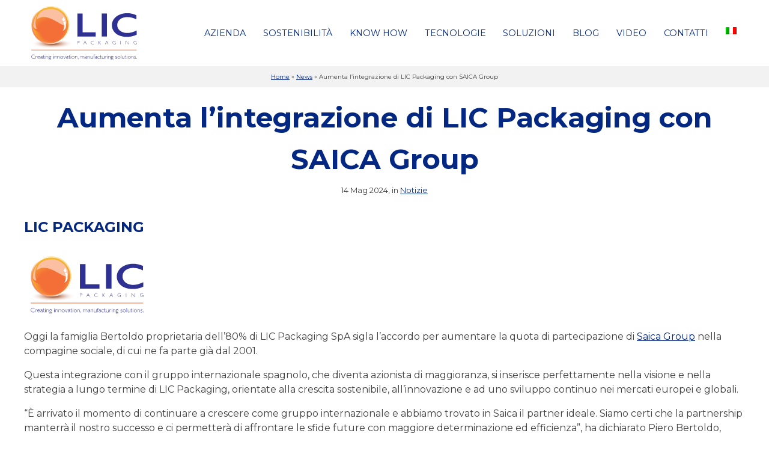

--- FILE ---
content_type: text/html; charset=UTF-8
request_url: https://www.licpackaging.com/aumenta-lintegrazione-di-lic-packaging-con-saica-group/
body_size: 16743
content:
<!DOCTYPE html>
<html lang="it-IT">
<head>
<meta charset="UTF-8">
<script type="text/javascript">
/* <![CDATA[ */
var gform;gform||(document.addEventListener("gform_main_scripts_loaded",function(){gform.scriptsLoaded=!0}),document.addEventListener("gform/theme/scripts_loaded",function(){gform.themeScriptsLoaded=!0}),window.addEventListener("DOMContentLoaded",function(){gform.domLoaded=!0}),gform={domLoaded:!1,scriptsLoaded:!1,themeScriptsLoaded:!1,isFormEditor:()=>"function"==typeof InitializeEditor,callIfLoaded:function(o){return!(!gform.domLoaded||!gform.scriptsLoaded||!gform.themeScriptsLoaded&&!gform.isFormEditor()||(gform.isFormEditor()&&console.warn("The use of gform.initializeOnLoaded() is deprecated in the form editor context and will be removed in Gravity Forms 3.1."),o(),0))},initializeOnLoaded:function(o){gform.callIfLoaded(o)||(document.addEventListener("gform_main_scripts_loaded",()=>{gform.scriptsLoaded=!0,gform.callIfLoaded(o)}),document.addEventListener("gform/theme/scripts_loaded",()=>{gform.themeScriptsLoaded=!0,gform.callIfLoaded(o)}),window.addEventListener("DOMContentLoaded",()=>{gform.domLoaded=!0,gform.callIfLoaded(o)}))},hooks:{action:{},filter:{}},addAction:function(o,r,e,t){gform.addHook("action",o,r,e,t)},addFilter:function(o,r,e,t){gform.addHook("filter",o,r,e,t)},doAction:function(o){gform.doHook("action",o,arguments)},applyFilters:function(o){return gform.doHook("filter",o,arguments)},removeAction:function(o,r){gform.removeHook("action",o,r)},removeFilter:function(o,r,e){gform.removeHook("filter",o,r,e)},addHook:function(o,r,e,t,n){null==gform.hooks[o][r]&&(gform.hooks[o][r]=[]);var d=gform.hooks[o][r];null==n&&(n=r+"_"+d.length),gform.hooks[o][r].push({tag:n,callable:e,priority:t=null==t?10:t})},doHook:function(r,o,e){var t;if(e=Array.prototype.slice.call(e,1),null!=gform.hooks[r][o]&&((o=gform.hooks[r][o]).sort(function(o,r){return o.priority-r.priority}),o.forEach(function(o){"function"!=typeof(t=o.callable)&&(t=window[t]),"action"==r?t.apply(null,e):e[0]=t.apply(null,e)})),"filter"==r)return e[0]},removeHook:function(o,r,t,n){var e;null!=gform.hooks[o][r]&&(e=(e=gform.hooks[o][r]).filter(function(o,r,e){return!!(null!=n&&n!=o.tag||null!=t&&t!=o.priority)}),gform.hooks[o][r]=e)}});
/* ]]> */
</script>

<meta name="viewport" content="width=device-width, initial-scale=1">
<link rel="profile" href="http://gmpg.org/xfn/11">
<link rel="pingback" href="https://www.licpackaging.com/xmlrpc.php">
<link rel="preconnect" href="https://fonts.googleapis.com">
<link rel="preconnect" href="https://fonts.gstatic.com" crossorigin>
<link rel="preload" href="https://fonts.googleapis.com/css2?family=Montserrat:wght@400;700&family=Fira+Sans:ital,wght@0,400;0,700;1,300&display=swap" as="style" onload="this.onload=null;this.rel='stylesheet'"/>
<noscript><link href="https://fonts.googleapis.com/css2?family=Montserrat:wght@400;700&family=Fira+Sans:ital,wght@0,400;0,700;1,300&display=swap" rel="stylesheet" type="text/css"/></noscript>
<link rel="preload" href="https://maxcdn.bootstrapcdn.com/font-awesome/4.5.0/css/font-awesome.min.css" as="style" onload="this.onload=null;this.rel='stylesheet'">
<noscript><link rel="stylesheet" href="https://maxcdn.bootstrapcdn.com/font-awesome/4.5.0/css/font-awesome.min.css"></noscript>
<script defer src="https://use.fontawesome.com/releases/v5.7.2/js/all.js" integrity="sha384-0pzryjIRos8mFBWMzSSZApWtPl/5++eIfzYmTgBBmXYdhvxPc+XcFEk+zJwDgWbP" crossorigin="anonymous"></script>
<meta name='robots' content='index, follow, max-image-preview:large, max-snippet:-1, max-video-preview:-1' />
	<style>img:is([sizes="auto" i], [sizes^="auto," i]) { contain-intrinsic-size: 3000px 1500px }</style>
	<link rel="alternate" hreflang="it" href="https://www.licpackaging.com/aumenta-lintegrazione-di-lic-packaging-con-saica-group/" />
<link rel="alternate" hreflang="x-default" href="https://www.licpackaging.com/aumenta-lintegrazione-di-lic-packaging-con-saica-group/" />

<!-- Google Tag Manager for WordPress by gtm4wp.com -->
<script data-cfasync="false" data-pagespeed-no-defer>
	var gtm4wp_datalayer_name = "dataLayer";
	var dataLayer = dataLayer || [];
</script>
<!-- End Google Tag Manager for WordPress by gtm4wp.com -->
	<!-- This site is optimized with the Yoast SEO plugin v25.0 - https://yoast.com/wordpress/plugins/seo/ -->
	<title>Aumenta l’integrazione di LIC Packaging con SAICA Group | LIC Packaging Spa</title>
	<meta name="description" content="Last innovation LIC Packaging Spa: Aumenta l’integrazione di LIC Packaging con SAICA Group" />
	<link rel="canonical" href="https://www.licpackaging.com/aumenta-lintegrazione-di-lic-packaging-con-saica-group/" />
	<meta property="og:locale" content="it_IT" />
	<meta property="og:type" content="article" />
	<meta property="og:title" content="Aumenta l’integrazione di LIC Packaging con SAICA Group | LIC Packaging Spa" />
	<meta property="og:description" content="Last innovation LIC Packaging Spa: Aumenta l’integrazione di LIC Packaging con SAICA Group" />
	<meta property="og:url" content="https://www.licpackaging.com/aumenta-lintegrazione-di-lic-packaging-con-saica-group/" />
	<meta property="og:site_name" content="LIC Packaging Spa" />
	<meta property="article:publisher" content="https://www.facebook.com/licpackagingspa/" />
	<meta property="article:published_time" content="2024-05-14T12:00:00+00:00" />
	<meta property="og:image" content="https://www.licpackaging.com/wp-content/uploads/2024/05/lic-saica-1.png" />
	<meta property="og:image:width" content="368" />
	<meta property="og:image:height" content="250" />
	<meta property="og:image:type" content="image/png" />
	<meta name="author" content="licpackaging" />
	<meta name="twitter:card" content="summary_large_image" />
	<script type="application/ld+json" class="yoast-schema-graph">{"@context":"https://schema.org","@graph":[{"@type":"Article","@id":"https://www.licpackaging.com/aumenta-lintegrazione-di-lic-packaging-con-saica-group/#article","isPartOf":{"@id":"https://www.licpackaging.com/aumenta-lintegrazione-di-lic-packaging-con-saica-group/"},"author":{"name":"licpackaging","@id":"https://www.licpackaging.com/#/schema/person/d2c2e76ab9e35c77f479cb248bc07e33"},"headline":"Aumenta l’integrazione di LIC Packaging con SAICA Group","datePublished":"2024-05-14T12:00:00+00:00","mainEntityOfPage":{"@id":"https://www.licpackaging.com/aumenta-lintegrazione-di-lic-packaging-con-saica-group/"},"wordCount":345,"publisher":{"@id":"https://www.licpackaging.com/#organization"},"image":{"@id":"https://www.licpackaging.com/aumenta-lintegrazione-di-lic-packaging-con-saica-group/#primaryimage"},"thumbnailUrl":"https://www.licpackaging.com/wp-content/uploads/2024/05/lic-saica-1.png","articleSection":["Notizie"],"inLanguage":"it-IT"},{"@type":"WebPage","@id":"https://www.licpackaging.com/aumenta-lintegrazione-di-lic-packaging-con-saica-group/","url":"https://www.licpackaging.com/aumenta-lintegrazione-di-lic-packaging-con-saica-group/","name":"Aumenta l’integrazione di LIC Packaging con SAICA Group | LIC Packaging Spa","isPartOf":{"@id":"https://www.licpackaging.com/#website"},"primaryImageOfPage":{"@id":"https://www.licpackaging.com/aumenta-lintegrazione-di-lic-packaging-con-saica-group/#primaryimage"},"image":{"@id":"https://www.licpackaging.com/aumenta-lintegrazione-di-lic-packaging-con-saica-group/#primaryimage"},"thumbnailUrl":"https://www.licpackaging.com/wp-content/uploads/2024/05/lic-saica-1.png","datePublished":"2024-05-14T12:00:00+00:00","description":"Last innovation LIC Packaging Spa: Aumenta l’integrazione di LIC Packaging con SAICA Group","breadcrumb":{"@id":"https://www.licpackaging.com/aumenta-lintegrazione-di-lic-packaging-con-saica-group/#breadcrumb"},"inLanguage":"it-IT","potentialAction":[{"@type":"ReadAction","target":["https://www.licpackaging.com/aumenta-lintegrazione-di-lic-packaging-con-saica-group/"]}]},{"@type":"ImageObject","inLanguage":"it-IT","@id":"https://www.licpackaging.com/aumenta-lintegrazione-di-lic-packaging-con-saica-group/#primaryimage","url":"https://www.licpackaging.com/wp-content/uploads/2024/05/lic-saica-1.png","contentUrl":"https://www.licpackaging.com/wp-content/uploads/2024/05/lic-saica-1.png","width":368,"height":250,"caption":"Aumenta l’integrazione di LIC Packaging con SAICA Group"},{"@type":"BreadcrumbList","@id":"https://www.licpackaging.com/aumenta-lintegrazione-di-lic-packaging-con-saica-group/#breadcrumb","itemListElement":[{"@type":"ListItem","position":1,"name":"Home","item":"https://www.licpackaging.com/"},{"@type":"ListItem","position":2,"name":"News","item":"https://www.licpackaging.com/blog/"},{"@type":"ListItem","position":3,"name":"Aumenta l’integrazione di LIC Packaging con SAICA Group"}]},{"@type":"WebSite","@id":"https://www.licpackaging.com/#website","url":"https://www.licpackaging.com/","name":"LIC Packaging Spa","description":"Creating innovations, manufacturing solutions","publisher":{"@id":"https://www.licpackaging.com/#organization"},"potentialAction":[{"@type":"SearchAction","target":{"@type":"EntryPoint","urlTemplate":"https://www.licpackaging.com/?s={search_term_string}"},"query-input":{"@type":"PropertyValueSpecification","valueRequired":true,"valueName":"search_term_string"}}],"inLanguage":"it-IT"},{"@type":"Organization","@id":"https://www.licpackaging.com/#organization","name":"Lic Packaging SPA","url":"https://www.licpackaging.com/","logo":{"@type":"ImageObject","inLanguage":"it-IT","@id":"https://www.licpackaging.com/#/schema/logo/image/","url":"https://www.licpackaging.com/wp-content/uploads/2022/01/logo-lic.svg","contentUrl":"https://www.licpackaging.com/wp-content/uploads/2022/01/logo-lic.svg","width":1,"height":1,"caption":"Lic Packaging SPA"},"image":{"@id":"https://www.licpackaging.com/#/schema/logo/image/"},"sameAs":["https://www.facebook.com/licpackagingspa/","https://www.instagram.com/licpackaging/","https://www.linkedin.com/company/10931892/","https://www.youtube.com/channel/UCn_3TlvMl8au_H41eOErvBw"]},{"@type":"Person","@id":"https://www.licpackaging.com/#/schema/person/d2c2e76ab9e35c77f479cb248bc07e33","name":"licpackaging","image":{"@type":"ImageObject","inLanguage":"it-IT","@id":"https://www.licpackaging.com/#/schema/person/image/","url":"https://secure.gravatar.com/avatar/8eae4f467e5ab696d1783cbb53e73571c2e978215f63cea66215c59ac84eb273?s=96&d=mm&r=g","contentUrl":"https://secure.gravatar.com/avatar/8eae4f467e5ab696d1783cbb53e73571c2e978215f63cea66215c59ac84eb273?s=96&d=mm&r=g","caption":"licpackaging"}}]}</script>
	<!-- / Yoast SEO plugin. -->


<link rel='dns-prefetch' href='//ajax.googleapis.com' />
<link rel="alternate" type="application/rss+xml" title="LIC Packaging Spa &raquo; Feed" href="https://www.licpackaging.com/feed/" />
<link rel="alternate" type="application/rss+xml" title="LIC Packaging Spa &raquo; Feed dei commenti" href="https://www.licpackaging.com/comments/feed/" />
<link rel="alternate" type="application/rss+xml" title="LIC Packaging Spa &raquo; Aumenta l’integrazione di LIC Packaging con SAICA Group Feed dei commenti" href="https://www.licpackaging.com/aumenta-lintegrazione-di-lic-packaging-con-saica-group/feed/" />
<link rel='stylesheet' id='wp-block-library-css' href='https://www.licpackaging.com/wp-includes/css/dist/block-library/style.min.css?ver=6.8.3' type='text/css' media='all' />
<style id='classic-theme-styles-inline-css' type='text/css'>
/*! This file is auto-generated */
.wp-block-button__link{color:#fff;background-color:#32373c;border-radius:9999px;box-shadow:none;text-decoration:none;padding:calc(.667em + 2px) calc(1.333em + 2px);font-size:1.125em}.wp-block-file__button{background:#32373c;color:#fff;text-decoration:none}
</style>
<style id='global-styles-inline-css' type='text/css'>
:root{--wp--preset--aspect-ratio--square: 1;--wp--preset--aspect-ratio--4-3: 4/3;--wp--preset--aspect-ratio--3-4: 3/4;--wp--preset--aspect-ratio--3-2: 3/2;--wp--preset--aspect-ratio--2-3: 2/3;--wp--preset--aspect-ratio--16-9: 16/9;--wp--preset--aspect-ratio--9-16: 9/16;--wp--preset--color--black: #000000;--wp--preset--color--cyan-bluish-gray: #abb8c3;--wp--preset--color--white: #ffffff;--wp--preset--color--pale-pink: #f78da7;--wp--preset--color--vivid-red: #cf2e2e;--wp--preset--color--luminous-vivid-orange: #ff6900;--wp--preset--color--luminous-vivid-amber: #fcb900;--wp--preset--color--light-green-cyan: #7bdcb5;--wp--preset--color--vivid-green-cyan: #00d084;--wp--preset--color--pale-cyan-blue: #8ed1fc;--wp--preset--color--vivid-cyan-blue: #0693e3;--wp--preset--color--vivid-purple: #9b51e0;--wp--preset--color--arancione: #ff661b;--wp--preset--color--blu: #042782;--wp--preset--color--grigio: #f5f5f5;--wp--preset--color--bianco: #ffffff;--wp--preset--gradient--vivid-cyan-blue-to-vivid-purple: linear-gradient(135deg,rgba(6,147,227,1) 0%,rgb(155,81,224) 100%);--wp--preset--gradient--light-green-cyan-to-vivid-green-cyan: linear-gradient(135deg,rgb(122,220,180) 0%,rgb(0,208,130) 100%);--wp--preset--gradient--luminous-vivid-amber-to-luminous-vivid-orange: linear-gradient(135deg,rgba(252,185,0,1) 0%,rgba(255,105,0,1) 100%);--wp--preset--gradient--luminous-vivid-orange-to-vivid-red: linear-gradient(135deg,rgba(255,105,0,1) 0%,rgb(207,46,46) 100%);--wp--preset--gradient--very-light-gray-to-cyan-bluish-gray: linear-gradient(135deg,rgb(238,238,238) 0%,rgb(169,184,195) 100%);--wp--preset--gradient--cool-to-warm-spectrum: linear-gradient(135deg,rgb(74,234,220) 0%,rgb(151,120,209) 20%,rgb(207,42,186) 40%,rgb(238,44,130) 60%,rgb(251,105,98) 80%,rgb(254,248,76) 100%);--wp--preset--gradient--blush-light-purple: linear-gradient(135deg,rgb(255,206,236) 0%,rgb(152,150,240) 100%);--wp--preset--gradient--blush-bordeaux: linear-gradient(135deg,rgb(254,205,165) 0%,rgb(254,45,45) 50%,rgb(107,0,62) 100%);--wp--preset--gradient--luminous-dusk: linear-gradient(135deg,rgb(255,203,112) 0%,rgb(199,81,192) 50%,rgb(65,88,208) 100%);--wp--preset--gradient--pale-ocean: linear-gradient(135deg,rgb(255,245,203) 0%,rgb(182,227,212) 50%,rgb(51,167,181) 100%);--wp--preset--gradient--electric-grass: linear-gradient(135deg,rgb(202,248,128) 0%,rgb(113,206,126) 100%);--wp--preset--gradient--midnight: linear-gradient(135deg,rgb(2,3,129) 0%,rgb(40,116,252) 100%);--wp--preset--font-size--small: 13px;--wp--preset--font-size--medium: 20px;--wp--preset--font-size--large: 36px;--wp--preset--font-size--x-large: 42px;--wp--preset--spacing--20: 0.44rem;--wp--preset--spacing--30: 0.67rem;--wp--preset--spacing--40: 1rem;--wp--preset--spacing--50: 1.5rem;--wp--preset--spacing--60: 2.25rem;--wp--preset--spacing--70: 3.38rem;--wp--preset--spacing--80: 5.06rem;--wp--preset--shadow--natural: 6px 6px 9px rgba(0, 0, 0, 0.2);--wp--preset--shadow--deep: 12px 12px 50px rgba(0, 0, 0, 0.4);--wp--preset--shadow--sharp: 6px 6px 0px rgba(0, 0, 0, 0.2);--wp--preset--shadow--outlined: 6px 6px 0px -3px rgba(255, 255, 255, 1), 6px 6px rgba(0, 0, 0, 1);--wp--preset--shadow--crisp: 6px 6px 0px rgba(0, 0, 0, 1);}:where(.is-layout-flex){gap: 0.5em;}:where(.is-layout-grid){gap: 0.5em;}body .is-layout-flex{display: flex;}.is-layout-flex{flex-wrap: wrap;align-items: center;}.is-layout-flex > :is(*, div){margin: 0;}body .is-layout-grid{display: grid;}.is-layout-grid > :is(*, div){margin: 0;}:where(.wp-block-columns.is-layout-flex){gap: 2em;}:where(.wp-block-columns.is-layout-grid){gap: 2em;}:where(.wp-block-post-template.is-layout-flex){gap: 1.25em;}:where(.wp-block-post-template.is-layout-grid){gap: 1.25em;}.has-black-color{color: var(--wp--preset--color--black) !important;}.has-cyan-bluish-gray-color{color: var(--wp--preset--color--cyan-bluish-gray) !important;}.has-white-color{color: var(--wp--preset--color--white) !important;}.has-pale-pink-color{color: var(--wp--preset--color--pale-pink) !important;}.has-vivid-red-color{color: var(--wp--preset--color--vivid-red) !important;}.has-luminous-vivid-orange-color{color: var(--wp--preset--color--luminous-vivid-orange) !important;}.has-luminous-vivid-amber-color{color: var(--wp--preset--color--luminous-vivid-amber) !important;}.has-light-green-cyan-color{color: var(--wp--preset--color--light-green-cyan) !important;}.has-vivid-green-cyan-color{color: var(--wp--preset--color--vivid-green-cyan) !important;}.has-pale-cyan-blue-color{color: var(--wp--preset--color--pale-cyan-blue) !important;}.has-vivid-cyan-blue-color{color: var(--wp--preset--color--vivid-cyan-blue) !important;}.has-vivid-purple-color{color: var(--wp--preset--color--vivid-purple) !important;}.has-black-background-color{background-color: var(--wp--preset--color--black) !important;}.has-cyan-bluish-gray-background-color{background-color: var(--wp--preset--color--cyan-bluish-gray) !important;}.has-white-background-color{background-color: var(--wp--preset--color--white) !important;}.has-pale-pink-background-color{background-color: var(--wp--preset--color--pale-pink) !important;}.has-vivid-red-background-color{background-color: var(--wp--preset--color--vivid-red) !important;}.has-luminous-vivid-orange-background-color{background-color: var(--wp--preset--color--luminous-vivid-orange) !important;}.has-luminous-vivid-amber-background-color{background-color: var(--wp--preset--color--luminous-vivid-amber) !important;}.has-light-green-cyan-background-color{background-color: var(--wp--preset--color--light-green-cyan) !important;}.has-vivid-green-cyan-background-color{background-color: var(--wp--preset--color--vivid-green-cyan) !important;}.has-pale-cyan-blue-background-color{background-color: var(--wp--preset--color--pale-cyan-blue) !important;}.has-vivid-cyan-blue-background-color{background-color: var(--wp--preset--color--vivid-cyan-blue) !important;}.has-vivid-purple-background-color{background-color: var(--wp--preset--color--vivid-purple) !important;}.has-black-border-color{border-color: var(--wp--preset--color--black) !important;}.has-cyan-bluish-gray-border-color{border-color: var(--wp--preset--color--cyan-bluish-gray) !important;}.has-white-border-color{border-color: var(--wp--preset--color--white) !important;}.has-pale-pink-border-color{border-color: var(--wp--preset--color--pale-pink) !important;}.has-vivid-red-border-color{border-color: var(--wp--preset--color--vivid-red) !important;}.has-luminous-vivid-orange-border-color{border-color: var(--wp--preset--color--luminous-vivid-orange) !important;}.has-luminous-vivid-amber-border-color{border-color: var(--wp--preset--color--luminous-vivid-amber) !important;}.has-light-green-cyan-border-color{border-color: var(--wp--preset--color--light-green-cyan) !important;}.has-vivid-green-cyan-border-color{border-color: var(--wp--preset--color--vivid-green-cyan) !important;}.has-pale-cyan-blue-border-color{border-color: var(--wp--preset--color--pale-cyan-blue) !important;}.has-vivid-cyan-blue-border-color{border-color: var(--wp--preset--color--vivid-cyan-blue) !important;}.has-vivid-purple-border-color{border-color: var(--wp--preset--color--vivid-purple) !important;}.has-vivid-cyan-blue-to-vivid-purple-gradient-background{background: var(--wp--preset--gradient--vivid-cyan-blue-to-vivid-purple) !important;}.has-light-green-cyan-to-vivid-green-cyan-gradient-background{background: var(--wp--preset--gradient--light-green-cyan-to-vivid-green-cyan) !important;}.has-luminous-vivid-amber-to-luminous-vivid-orange-gradient-background{background: var(--wp--preset--gradient--luminous-vivid-amber-to-luminous-vivid-orange) !important;}.has-luminous-vivid-orange-to-vivid-red-gradient-background{background: var(--wp--preset--gradient--luminous-vivid-orange-to-vivid-red) !important;}.has-very-light-gray-to-cyan-bluish-gray-gradient-background{background: var(--wp--preset--gradient--very-light-gray-to-cyan-bluish-gray) !important;}.has-cool-to-warm-spectrum-gradient-background{background: var(--wp--preset--gradient--cool-to-warm-spectrum) !important;}.has-blush-light-purple-gradient-background{background: var(--wp--preset--gradient--blush-light-purple) !important;}.has-blush-bordeaux-gradient-background{background: var(--wp--preset--gradient--blush-bordeaux) !important;}.has-luminous-dusk-gradient-background{background: var(--wp--preset--gradient--luminous-dusk) !important;}.has-pale-ocean-gradient-background{background: var(--wp--preset--gradient--pale-ocean) !important;}.has-electric-grass-gradient-background{background: var(--wp--preset--gradient--electric-grass) !important;}.has-midnight-gradient-background{background: var(--wp--preset--gradient--midnight) !important;}.has-small-font-size{font-size: var(--wp--preset--font-size--small) !important;}.has-medium-font-size{font-size: var(--wp--preset--font-size--medium) !important;}.has-large-font-size{font-size: var(--wp--preset--font-size--large) !important;}.has-x-large-font-size{font-size: var(--wp--preset--font-size--x-large) !important;}
:where(.wp-block-post-template.is-layout-flex){gap: 1.25em;}:where(.wp-block-post-template.is-layout-grid){gap: 1.25em;}
:where(.wp-block-columns.is-layout-flex){gap: 2em;}:where(.wp-block-columns.is-layout-grid){gap: 2em;}
:root :where(.wp-block-pullquote){font-size: 1.5em;line-height: 1.6;}
</style>
<link rel='stylesheet' id='wpml-legacy-vertical-list-0-css' href='https://www.licpackaging.com/wp-content/plugins/sitepress-multilingual-cms/templates/language-switchers/legacy-list-vertical/style.min.css?ver=1' type='text/css' media='all' />
<style id='wpml-legacy-vertical-list-0-inline-css' type='text/css'>
.wpml-ls-statics-shortcode_actions{background-color:#ffffff;}.wpml-ls-statics-shortcode_actions, .wpml-ls-statics-shortcode_actions .wpml-ls-sub-menu, .wpml-ls-statics-shortcode_actions a {border-color:#cdcdcd;}.wpml-ls-statics-shortcode_actions a, .wpml-ls-statics-shortcode_actions .wpml-ls-sub-menu a, .wpml-ls-statics-shortcode_actions .wpml-ls-sub-menu a:link, .wpml-ls-statics-shortcode_actions li:not(.wpml-ls-current-language) .wpml-ls-link, .wpml-ls-statics-shortcode_actions li:not(.wpml-ls-current-language) .wpml-ls-link:link {color:#444444;background-color:#ffffff;}.wpml-ls-statics-shortcode_actions .wpml-ls-sub-menu a:hover,.wpml-ls-statics-shortcode_actions .wpml-ls-sub-menu a:focus, .wpml-ls-statics-shortcode_actions .wpml-ls-sub-menu a:link:hover, .wpml-ls-statics-shortcode_actions .wpml-ls-sub-menu a:link:focus {color:#000000;background-color:#eeeeee;}.wpml-ls-statics-shortcode_actions .wpml-ls-current-language > a {color:#444444;background-color:#ffffff;}.wpml-ls-statics-shortcode_actions .wpml-ls-current-language:hover>a, .wpml-ls-statics-shortcode_actions .wpml-ls-current-language>a:focus {color:#000000;background-color:#eeeeee;}
</style>
<link rel='stylesheet' id='wpml-menu-item-0-css' href='https://www.licpackaging.com/wp-content/plugins/sitepress-multilingual-cms/templates/language-switchers/menu-item/style.min.css?ver=1' type='text/css' media='all' />
<link rel='stylesheet' id='dg-theme-style-css' href='https://www.licpackaging.com/wp-content/themes/dg-theme/style.css?ver=6.8.3' type='text/css' media='all' />
<style id='akismet-widget-style-inline-css' type='text/css'>

			.a-stats {
				--akismet-color-mid-green: #357b49;
				--akismet-color-white: #fff;
				--akismet-color-light-grey: #f6f7f7;

				max-width: 350px;
				width: auto;
			}

			.a-stats * {
				all: unset;
				box-sizing: border-box;
			}

			.a-stats strong {
				font-weight: 600;
			}

			.a-stats a.a-stats__link,
			.a-stats a.a-stats__link:visited,
			.a-stats a.a-stats__link:active {
				background: var(--akismet-color-mid-green);
				border: none;
				box-shadow: none;
				border-radius: 8px;
				color: var(--akismet-color-white);
				cursor: pointer;
				display: block;
				font-family: -apple-system, BlinkMacSystemFont, 'Segoe UI', 'Roboto', 'Oxygen-Sans', 'Ubuntu', 'Cantarell', 'Helvetica Neue', sans-serif;
				font-weight: 500;
				padding: 12px;
				text-align: center;
				text-decoration: none;
				transition: all 0.2s ease;
			}

			/* Extra specificity to deal with TwentyTwentyOne focus style */
			.widget .a-stats a.a-stats__link:focus {
				background: var(--akismet-color-mid-green);
				color: var(--akismet-color-white);
				text-decoration: none;
			}

			.a-stats a.a-stats__link:hover {
				filter: brightness(110%);
				box-shadow: 0 4px 12px rgba(0, 0, 0, 0.06), 0 0 2px rgba(0, 0, 0, 0.16);
			}

			.a-stats .count {
				color: var(--akismet-color-white);
				display: block;
				font-size: 1.5em;
				line-height: 1.4;
				padding: 0 13px;
				white-space: nowrap;
			}
		
</style>
<script type="text/javascript" src="https://ajax.googleapis.com/ajax/libs/jquery/3.7.0/jquery.min.js?ver=3.7.0" id="jquery-js"></script>
<link rel="https://api.w.org/" href="https://www.licpackaging.com/wp-json/" /><link rel="alternate" title="JSON" type="application/json" href="https://www.licpackaging.com/wp-json/wp/v2/posts/8591" /><link rel="EditURI" type="application/rsd+xml" title="RSD" href="https://www.licpackaging.com/xmlrpc.php?rsd" />
<meta name="generator" content="WordPress 6.8.3" />
<link rel='shortlink' href='https://www.licpackaging.com/?p=8591' />
<link rel="alternate" title="oEmbed (JSON)" type="application/json+oembed" href="https://www.licpackaging.com/wp-json/oembed/1.0/embed?url=https%3A%2F%2Fwww.licpackaging.com%2Faumenta-lintegrazione-di-lic-packaging-con-saica-group%2F" />
<link rel="alternate" title="oEmbed (XML)" type="text/xml+oembed" href="https://www.licpackaging.com/wp-json/oembed/1.0/embed?url=https%3A%2F%2Fwww.licpackaging.com%2Faumenta-lintegrazione-di-lic-packaging-con-saica-group%2F&#038;format=xml" />
<meta name="generator" content="WPML ver:4.7.4 stt:1,4,3,27;" />

<!-- Google Tag Manager for WordPress by gtm4wp.com -->
<!-- GTM Container placement set to automatic -->
<script data-cfasync="false" data-pagespeed-no-defer>
	var dataLayer_content = {"pagePostType":"post","pagePostType2":"single-post","pageCategory":["notizie"],"pagePostAuthor":"licpackaging"};
	dataLayer.push( dataLayer_content );
</script>
<script data-cfasync="false" data-pagespeed-no-defer>
(function(w,d,s,l,i){w[l]=w[l]||[];w[l].push({'gtm.start':
new Date().getTime(),event:'gtm.js'});var f=d.getElementsByTagName(s)[0],
j=d.createElement(s),dl=l!='dataLayer'?'&l='+l:'';j.async=true;j.src=
'//www.googletagmanager.com/gtm.js?id='+i+dl;f.parentNode.insertBefore(j,f);
})(window,document,'script','dataLayer','GTM-P35CX92');
</script>
<!-- End Google Tag Manager for WordPress by gtm4wp.com --><style type="text/css">.broken_link, a.broken_link {
	text-decoration: line-through;
}</style><link rel="icon" href="https://www.licpackaging.com/wp-content/uploads/2015/08/cropped-sfera-lic-150x150.png" sizes="32x32" />
<link rel="icon" href="https://www.licpackaging.com/wp-content/uploads/2015/08/cropped-sfera-lic-300x300.png" sizes="192x192" />
<link rel="apple-touch-icon" href="https://www.licpackaging.com/wp-content/uploads/2015/08/cropped-sfera-lic-300x300.png" />
<meta name="msapplication-TileImage" content="https://www.licpackaging.com/wp-content/uploads/2015/08/cropped-sfera-lic-300x300.png" />
</head>

<body class="wp-singular post-template-default single single-post postid-8591 single-format-standard wp-custom-logo wp-theme-dg-theme">


<script type="application/ld+json">
    {
      "@context": "https://schema.org",
      "@type": "LocalBusiness",
      "url": "https://www.licpackaging.com/aumenta-lintegrazione-di-lic-packaging-con-saica-group/",
      "logo": "https://www.licpackaging.com/wp-content/uploads/2022/01/logo-lic.svg",
      "image": "https://www.licpackaging.com/wp-content/uploads/2022/01/logo-lic.svg",
      "name": "LIC Packaging Spa",
      "address": {
        "@type": "PostalAddress",
        "streetAddress": "Loc. Breda Libera 13",
        "addressLocality": "Verolanuova, Brescia",
        "postalCode": "25028",
        "addressCountry": "IT"
        },
      "telephone": "0309364011",
      "email": "info@licpackaging.com",
      "vatID": "00648670982",
      "sameAs":["https://www.facebook.com/licpackagingspa/",
      "https://www.instagram.com/licpackaging/",
      "https://www.youtube.com/channel/UCn_3TlvMl8au_H41eOErvBw",
      ""]
    }
</script>
<script type="application/ld+json">
    {
      "@context": "https://schema.org",
      "@type": "Article",
      "mainEntityOfPage": {
        "@type": "WebPage",
        "@id": "https://google.com/article"
      },
      "headline": "Aumenta l’integrazione di LIC Packaging con SAICA Group",
      "image":"https://www.licpackaging.com/wp-content/uploads/2024/05/lic-saica-1.png",
      "datePublished": "14 Maggio 2024",
      "dateModified": "14 Maggio 2024",
      "author": {
        "@type": "Person",
        "name": "Davide Gasparetti",
        "url": "https://www.licpackaging.com"
      },
      "publisher": {
        "@type": "Organization",
        "name": "LIC Packaging Spa",
        "logo": {
          "@type": "ImageObject",
          "url": "https://www.licpackaging.com/wp-content/uploads/2022/01/logo-lic.svg"
        }
      }
    }
</script>

<div id="page" class="site">


<header class="top-site white-top" role="banner">
	<div class="boxed flex wrapcenter">
		<a href="/" class="site-branding" aria-label="link a homepage">
		</a><!-- .site-branding -->
	<div class="navigation-bar">
		<nav id="site-navigation" class="main-navigation" role="navigation" aria-label="navigazione principale">
			<button class="menu-toggle" aria-label="Menu" aria-controls="primary-menu" aria-expanded="false">&#9776;</button>
			<div class="menu-main-menu-container"><ul id="primary-menu" class="menu"><li id="menu-item-5781" class="menu-item menu-item-type-post_type menu-item-object-page menu-item-5781"><a href="https://www.licpackaging.com/azienda-packaging-cartotecnica/">Azienda</a></li>
<li id="menu-item-8460" class="menu-item menu-item-type-custom menu-item-object-custom menu-item-has-children menu-item-8460"><a href="#">Sostenibilità</a>
<ul class="sub-menu">
	<li id="menu-item-8374" class="menu-item menu-item-type-post_type menu-item-object-page menu-item-8374"><a href="https://www.licpackaging.com/sostenibilita/">Highlights ESG</a></li>
	<li id="menu-item-8459" class="menu-item menu-item-type-post_type menu-item-object-page menu-item-8459"><a href="https://www.licpackaging.com/sostenibilita/environment/">Sostenibilità ambientale</a></li>
	<li id="menu-item-8457" class="menu-item menu-item-type-post_type menu-item-object-page menu-item-8457"><a href="https://www.licpackaging.com/sostenibilita/governance/">Sostenibilità economica</a></li>
	<li id="menu-item-8458" class="menu-item menu-item-type-post_type menu-item-object-page menu-item-8458"><a href="https://www.licpackaging.com/sostenibilita/social/">Sostenibilità Sociale</a></li>
</ul>
</li>
<li id="menu-item-6763" class="menu-item menu-item-type-post_type menu-item-object-page menu-item-6763"><a href="https://www.licpackaging.com/servizi-packaging/">Know how</a></li>
<li id="menu-item-44" class="menu-item menu-item-type-post_type menu-item-object-page menu-item-44"><a href="https://www.licpackaging.com/produzione-cartone-ondulato/" title="produzione di cartone ondulato">Tecnologie</a></li>
<li id="menu-item-1571" class="menu-item menu-item-type-custom menu-item-object-custom menu-item-has-children menu-item-1571"><a href="#">Soluzioni</a>
<ul class="sub-menu">
	<li id="menu-item-2118" class="menu-item menu-item-type-post_type menu-item-object-soluzioni menu-item-2118"><a href="https://www.licpackaging.com/soluzioni/packaging-ecologico/">Eco &#038; Food<br><small>packaging</small></a></li>
	<li id="menu-item-6062" class="menu-item menu-item-type-post_type menu-item-object-soluzioni menu-item-6062"><a href="https://www.licpackaging.com/soluzioni/packaging-per-ecommerce/">ECOmmerce<br><small>packaging</small></a></li>
	<li id="menu-item-1485" class="menu-item menu-item-type-post_type menu-item-object-soluzioni menu-item-1485"><a href="https://www.licpackaging.com/soluzioni/packaging/" title="soluzioni packaging e cartotecnica">Packaging<br><small>solutions</small></a></li>
	<li id="menu-item-4292" class="menu-item menu-item-type-post_type menu-item-object-soluzioni menu-item-4292"><a href="https://www.licpackaging.com/soluzioni/digital-print/">Digital Print<br><small>solutions</small></a></li>
	<li id="menu-item-1387" class="menu-item menu-item-type-post_type menu-item-object-soluzioni menu-item-1387"><a href="https://www.licpackaging.com/soluzioni/espositori-in-cartone/" title="Espositori in cartone e Soluzioni per il PV">Display<br><small>solutions</small></a></li>
</ul>
</li>
<li id="menu-item-2204" class="menu-item menu-item-type-post_type menu-item-object-page current_page_parent menu-item-2204"><a href="https://www.licpackaging.com/blog/">Blog</a></li>
<li id="menu-item-1586" class="menu-item menu-item-type-taxonomy menu-item-object-category menu-item-1586"><a href="https://www.licpackaging.com/categorie/video-news/">Video</a></li>
<li id="menu-item-587" class="contatti menu-item menu-item-type-post_type menu-item-object-page menu-item-587"><a href="https://www.licpackaging.com/contatti/">Contatti</a></li>
<li id="menu-item-wpml-ls-2-it" class="menu-item-language menu-item-language-current menu-item wpml-ls-slot-2 wpml-ls-item wpml-ls-item-it wpml-ls-current-language wpml-ls-menu-item wpml-ls-first-item wpml-ls-last-item menu-item-type-wpml_ls_menu_item menu-item-object-wpml_ls_menu_item menu-item-wpml-ls-2-it"><a href="https://www.licpackaging.com/aumenta-lintegrazione-di-lic-packaging-con-saica-group/" title="Passa a "><img
            class="wpml-ls-flag"
            src="https://www.licpackaging.com/wp-content/plugins/sitepress-multilingual-cms/res/flags/it.png"
            alt="Italiano"
            
            
    /></a></li>
</ul></div>		</nav><!-- #site-navigation -->
	</div>
	<script>
      var $j = jQuery.noConflict();
      $j(document).ready(function(){
      $j("li.menu-item-has-children").click(function(){
      $j(this).toggleClass("toggleon");
      });
      });
	</script>
	</div>
</header>
<main id="main" class="site-main" role="main">

<div id="masthead" class="site-header">
</div><!-- #masthead -->


<div id="content" class="site-content">
<div id="breadcrumbs"><span><span><a href="https://www.licpackaging.com/">Home</a></span> » <span><a href="https://www.licpackaging.com/blog/">News</a></span> » <span class="breadcrumb_last" aria-current="page">Aumenta l’integrazione di LIC Packaging con SAICA Group</span></span></div>
<div itemscope itemtype="http://schema.org/Article">
		<article id="post-8591" class="post-8591 post type-post status-publish format-standard has-post-thumbnail hentry category-notizie">
<div class="entry-content">

<div class="boxed textcenter">
<h1>Aumenta l’integrazione di LIC Packaging con SAICA Group</h1>
<div class="entry-meta-single">
<meta itemprop="datePublished">14 Mag 2024, in <a href="https://www.licpackaging.com/categorie/notizie/" rel="category tag">Notizie</a></div>
</div>

	<div class="boxed">
	
<h2 class="wp-block-heading"><strong>LIC Packaging</strong></h2>



<figure class="wp-block-image size-full is-resized"><a href="https://www.licpackaging.com/wp-content/uploads/2022/01/logo-lic.svg"><img decoding="async" src="https://www.licpackaging.com/wp-content/uploads/2022/01/logo-lic.svg" alt="" class="wp-image-7374" width="190"/></a></figure>



<p>Oggi la famiglia Bertoldo proprietaria dell’80% di LIC Packaging SpA sigla l’accordo per aumentare la quota di partecipazione di <a href="https://www.saica.com">Saica Group</a> nella compagine sociale, di cui ne fa parte già dal 2001.</p>



<p>Questa integrazione con il gruppo internazionale spagnolo, che diventa azionista di maggioranza, si inserisce perfettamente nella visione e nella strategia a lungo termine di LIC Packaging, orientate alla crescita sostenibile, all&#8217;innovazione e ad uno sviluppo continuo nei mercati europei e globali.</p>



<p>&#8220;È arrivato il momento di continuare a crescere come gruppo internazionale e abbiamo trovato in Saica il partner ideale. Siamo certi che la partnership manterrà il nostro successo e ci permetterà di affrontare le sfide future con maggiore determinazione ed efficienza&#8221;, ha dichiarato Piero Bertoldo, Presidente di LIC Packaging e rappresentante della famiglia Bertoldo.</p>



<p>Grazie a questa operazione, LIC Packaging emerge con maggiore robustezza nel settore del <a href="https://www.licpackaging.com/soluzioni/packaging/">packaging</a> e del <a href="https://www.licpackaging.com/soluzioni/espositori-in-cartone/">display in cartone ondulato</a>, consolidandosi come un partner autorevole e riconosciuto dal mercato , capace di stimolare nuovi sviluppi aziendali e commerciali.</p>



<h2 class="wp-block-heading">Saica Group</h2>



<figure class="wp-block-image size-full"><a href="https://www.licpackaging.com/wp-content/uploads/2024/05/logo-saica.png"><img decoding="async" width="190" height="100" src="https://www.licpackaging.com/wp-content/uploads/2024/05/logo-saica.png" alt="logo saica" class="wp-image-8596"/></a></figure>



<p>&#8220;Questa operazione rappresenta un passo avanti in quanto ci consente di espandere la nostra presenza nei mercati del Sud Europa per il cartone ondulato, in questo caso acquisendo una quota di maggioranza dello stabilimento in Italia. Si tratta di una grande opportunità per aumentare la proposta di valore di Saica di soluzioni di imballaggio sostenibili per i nostri clienti&#8221;, ha dichiarato Ramón Alejandro, Presidente di Saica Group.</p>



<p>Saica Group è una delle aziende leader in Europa nella produzione di carta riciclata per cartone ondulato, con una capacità produttiva annua di 3,3 milioni di tonnellate di carta riciclata per cartone ondulato. Con oltre 10.000 dipendenti e una presenza in Spagna, Francia, Italia, Portogallo, Regno Unito, Irlanda, Turchia, Lussemburgo, Paesi Bassi, Stati Uniti e Polonia, il Gruppo Saica ha quattro linee di business: produzione di carta riciclata per cartone ondulato (Saica Paper), gestione dei rifiuti e servizi ambientali (Saica Natur), produzione di imballaggi in cartone ondulato (Saica Pack) e imballaggi flessibili (Saica Flex). Il fatturato del gruppo è di € 3.620 milioni (fatturato consolidato al 31 dicembre 2023).</p>
		
	</div>


</div><!-- .entry-content -->
 </article><!-- #post-## -->
		</div>


<section class="pale">
<div class="preventivo-soluzioni homerow boxed">
<img src="/media/icon/6-information.png" class="aligncenter">
<section id="text-60" class="widget widget_text"><h3 class="widget-title">Richiedi informazioni</h3>			<div class="textwidget">
                <div class='gf_browser_chrome gform_wrapper gform_legacy_markup_wrapper gform-theme--no-framework' data-form-theme='legacy' data-form-index='0' id='gform_wrapper_1' ><div id='gf_1' class='gform_anchor' tabindex='-1'></div><form method='post' enctype='multipart/form-data' target='gform_ajax_frame_1' id='gform_1'  action='/aumenta-lintegrazione-di-lic-packaging-con-saica-group/#gf_1' data-formid='1' novalidate>
                        <div class='gform-body gform_body'><ul id='gform_fields_1' class='gform_fields top_label form_sublabel_below description_below validation_below'><li id="field_1_10" class="gfield gfield--type-honeypot gform_validation_container field_sublabel_below gfield--has-description field_description_below field_validation_below gfield_visibility_visible"  ><label class='gfield_label gform-field-label' for='input_1_10'>Comments</label><div class='ginput_container'><input name='input_10' id='input_1_10' type='text' value='' autocomplete='new-password'/></div><div class='gfield_description' id='gfield_description_1_10'>Questo campo serve per la convalida e dovrebbe essere lasciato inalterato.</div></li><li id="field_1_1" class="gfield gfield--type-name gfield_contains_required field_sublabel_hidden_label gfield--no-description field_description_below hidden_label field_validation_below gfield_visibility_visible"  ><label class='gfield_label gform-field-label gfield_label_before_complex' >Nome<span class="gfield_required"><span class="gfield_required gfield_required_asterisk">*</span></span></label><div class='ginput_complex ginput_container ginput_container--name no_prefix has_first_name no_middle_name has_last_name no_suffix gf_name_has_2 ginput_container_name gform-grid-row' id='input_1_1'>
                            
                            <span id='input_1_1_3_container' class='name_first gform-grid-col gform-grid-col--size-auto' >
                                                    <input type='text' name='input_1.3' id='input_1_1_3' value='' tabindex='50'  aria-required='true'   placeholder='Nome'  />
                                                    <label for='input_1_1_3' class='gform-field-label gform-field-label--type-sub hidden_sub_label screen-reader-text'>Nome</label>
                                                </span>
                            
                            <span id='input_1_1_6_container' class='name_last gform-grid-col gform-grid-col--size-auto' >
                                                    <input type='text' name='input_1.6' id='input_1_1_6' value='' tabindex='52'  aria-required='true'   placeholder='Cognome'  />
                                                    <label for='input_1_1_6' class='gform-field-label gform-field-label--type-sub hidden_sub_label screen-reader-text'>Cognome</label>
                                                </span>
                            
                        </div></li><li id="field_1_2" class="gfield gfield--type-email gf_left_half gfield_contains_required field_sublabel_below gfield--no-description field_description_below hidden_label field_validation_below gfield_visibility_visible"  ><label class='gfield_label gform-field-label' for='input_1_2'>Email<span class="gfield_required"><span class="gfield_required gfield_required_asterisk">*</span></span></label><div class='ginput_container ginput_container_email'>
                            <input name='input_2' id='input_1_2' type='email' value='' class='medium' tabindex='54'  placeholder='Email' aria-required="true" aria-invalid="false"  />
                        </div></li><li id="field_1_8" class="gfield gfield--type-phone gf_right_half gfield_contains_required field_sublabel_below gfield--no-description field_description_below hidden_label field_validation_below gfield_visibility_visible"  ><label class='gfield_label gform-field-label' for='input_1_8'>Telefono<span class="gfield_required"><span class="gfield_required gfield_required_asterisk">*</span></span></label><div class='ginput_container ginput_container_phone'><input name='input_8' id='input_1_8' type='tel' value='' class='medium' tabindex='55' placeholder='Telefono' aria-required="true" aria-invalid="false"   /></div></li><li id="field_1_7" class="gfield gfield--type-text gf_left_half gfield_contains_required field_sublabel_below gfield--no-description field_description_below hidden_label field_validation_below gfield_visibility_visible"  ><label class='gfield_label gform-field-label' for='input_1_7'>Azienda<span class="gfield_required"><span class="gfield_required gfield_required_asterisk">*</span></span></label><div class='ginput_container ginput_container_text'><input name='input_7' id='input_1_7' type='text' value='' class='medium'   tabindex='56' placeholder='Azienda' aria-required="true" aria-invalid="false"   /></div></li><li id="field_1_9" class="gfield gfield--type-select gf_right_half field_sublabel_below gfield--no-description field_description_below hidden_label field_validation_below gfield_visibility_visible"  ><label class='gfield_label gform-field-label' for='input_1_9'>Interesse</label><div class='ginput_container ginput_container_select'><select name='input_9' id='input_1_9' class='medium gfield_select' tabindex='57'    aria-invalid="false" ><option value='' selected='selected' class='gf_placeholder'>A cosa sei interessato?</option><option value='ECOmmerce solutions' >ECOmmerce solutions</option><option value='Display solutions' >Display solutions</option><option value='Packaging solutions' >Packaging solutions</option><option value='Eco &amp; Food' >Eco &amp; Food</option><option value='Digital Print' >Digital Print</option></select></div></li><li id="field_1_5" class="gfield gfield--type-textarea field_sublabel_below gfield--no-description field_description_below hidden_label field_validation_below gfield_visibility_visible"  ><label class='gfield_label gform-field-label' for='input_1_5'>Messaggio</label><div class='ginput_container ginput_container_textarea'><textarea name='input_5' id='input_1_5' class='textarea medium' tabindex='58'   placeholder='Messaggio'  aria-invalid="false"   rows='10' cols='50'></textarea></div></li><li id="field_1_3" class="gfield gfield--type-consent gfield--type-choice gfield--input-type-consent gfield_contains_required field_sublabel_below gfield--no-description field_description_below hidden_label field_validation_below gfield_visibility_visible"  ><label class='gfield_label gform-field-label gfield_label_before_complex' >Consent<span class="gfield_required"><span class="gfield_required gfield_required_asterisk">*</span></span></label><div class='ginput_container ginput_container_consent'><input name='input_3.1' id='input_1_3_1' type='checkbox' value='1' tabindex='59'  aria-required="true" aria-invalid="false"   /> <label class="gform-field-label gform-field-label--type-inline gfield_consent_label" for='input_1_3_1' >Accetto la Privacy Policy<span class="gfield_required gfield_required_asterisk">*</span></label><input type='hidden' name='input_3.2' value='Accetto la Privacy Policy' class='gform_hidden' /><input type='hidden' name='input_3.3' value='1' class='gform_hidden' /></div></li></ul></div>
        <div class='gform-footer gform_footer top_label'> <input type='submit' id='gform_submit_button_1' class='gform_button button' onclick='gform.submission.handleButtonClick(this);' data-submission-type='submit' value='Invia' tabindex='60' /> <input type='hidden' name='gform_ajax' value='form_id=1&amp;title=&amp;description=&amp;tabindex=49&amp;theme=legacy&amp;styles=[]&amp;hash=43b93afb42b3318bd3e838b92e7c1ba1' />
            <input type='hidden' class='gform_hidden' name='gform_submission_method' data-js='gform_submission_method_1' value='iframe' />
            <input type='hidden' class='gform_hidden' name='gform_theme' data-js='gform_theme_1' id='gform_theme_1' value='legacy' />
            <input type='hidden' class='gform_hidden' name='gform_style_settings' data-js='gform_style_settings_1' id='gform_style_settings_1' value='[]' />
            <input type='hidden' class='gform_hidden' name='is_submit_1' value='1' />
            <input type='hidden' class='gform_hidden' name='gform_submit' value='1' />
            
            <input type='hidden' class='gform_hidden' name='gform_currency' data-currency='EUR' value='+l27FvGPPIt9g6X53+l8zw5NlOEnsGjUWzxPeCv3HnO3X2vN9f/4UPkhxxH3oWdDXdeJbl+LVKQ7gjG6u4FP1hfV035RRtxBYE6b/QSlvKTfcD4=' />
            <input type='hidden' class='gform_hidden' name='gform_unique_id' value='' />
            <input type='hidden' class='gform_hidden' name='state_1' value='[base64]' />
            <input type='hidden' autocomplete='off' class='gform_hidden' name='gform_target_page_number_1' id='gform_target_page_number_1' value='0' />
            <input type='hidden' autocomplete='off' class='gform_hidden' name='gform_source_page_number_1' id='gform_source_page_number_1' value='1' />
            <input type='hidden' name='gform_field_values' value='' />
            
        </div>
                        <p style="display: none !important;" class="akismet-fields-container" data-prefix="ak_"><label>&#916;<textarea name="ak_hp_textarea" cols="45" rows="8" maxlength="100"></textarea></label><input type="hidden" id="ak_js_1" name="ak_js" value="130"/><script>document.getElementById( "ak_js_1" ).setAttribute( "value", ( new Date() ).getTime() );</script></p></form>
                        </div>
		                <iframe style='display:none;width:100%;height:0px;' src='about:blank' name='gform_ajax_frame_1' id='gform_ajax_frame_1' title='Questo iframe contiene la logica necessaria per gestire Gravity Forms con Ajax.'></iframe>
		                <script type="text/javascript">
/* <![CDATA[ */
 gform.initializeOnLoaded( function() {gformInitSpinner( 1, 'https://www.licpackaging.com/wp-content/plugins/gravityforms/images/spinner.svg', true );jQuery('#gform_ajax_frame_1').on('load',function(){var contents = jQuery(this).contents().find('*').html();var is_postback = contents.indexOf('GF_AJAX_POSTBACK') >= 0;if(!is_postback){return;}var form_content = jQuery(this).contents().find('#gform_wrapper_1');var is_confirmation = jQuery(this).contents().find('#gform_confirmation_wrapper_1').length > 0;var is_redirect = contents.indexOf('gformRedirect(){') >= 0;var is_form = form_content.length > 0 && ! is_redirect && ! is_confirmation;var mt = parseInt(jQuery('html').css('margin-top'), 10) + parseInt(jQuery('body').css('margin-top'), 10) + 100;if(is_form){jQuery('#gform_wrapper_1').html(form_content.html());if(form_content.hasClass('gform_validation_error')){jQuery('#gform_wrapper_1').addClass('gform_validation_error');} else {jQuery('#gform_wrapper_1').removeClass('gform_validation_error');}setTimeout( function() { /* delay the scroll by 50 milliseconds to fix a bug in chrome */ jQuery(document).scrollTop(jQuery('#gform_wrapper_1').offset().top - mt); }, 50 );if(window['gformInitDatepicker']) {gformInitDatepicker();}if(window['gformInitPriceFields']) {gformInitPriceFields();}var current_page = jQuery('#gform_source_page_number_1').val();gformInitSpinner( 1, 'https://www.licpackaging.com/wp-content/plugins/gravityforms/images/spinner.svg', true );jQuery(document).trigger('gform_page_loaded', [1, current_page]);window['gf_submitting_1'] = false;}else if(!is_redirect){var confirmation_content = jQuery(this).contents().find('.GF_AJAX_POSTBACK').html();if(!confirmation_content){confirmation_content = contents;}jQuery('#gform_wrapper_1').replaceWith(confirmation_content);jQuery(document).scrollTop(jQuery('#gf_1').offset().top - mt);jQuery(document).trigger('gform_confirmation_loaded', [1]);window['gf_submitting_1'] = false;wp.a11y.speak(jQuery('#gform_confirmation_message_1').text());}else{jQuery('#gform_1').append(contents);if(window['gformRedirect']) {gformRedirect();}}jQuery(document).trigger("gform_pre_post_render", [{ formId: "1", currentPage: "current_page", abort: function() { this.preventDefault(); } }]);        if (event && event.defaultPrevented) {                return;        }        const gformWrapperDiv = document.getElementById( "gform_wrapper_1" );        if ( gformWrapperDiv ) {            const visibilitySpan = document.createElement( "span" );            visibilitySpan.id = "gform_visibility_test_1";            gformWrapperDiv.insertAdjacentElement( "afterend", visibilitySpan );        }        const visibilityTestDiv = document.getElementById( "gform_visibility_test_1" );        let postRenderFired = false;        function triggerPostRender() {            if ( postRenderFired ) {                return;            }            postRenderFired = true;            gform.core.triggerPostRenderEvents( 1, current_page );            if ( visibilityTestDiv ) {                visibilityTestDiv.parentNode.removeChild( visibilityTestDiv );            }        }        function debounce( func, wait, immediate ) {            var timeout;            return function() {                var context = this, args = arguments;                var later = function() {                    timeout = null;                    if ( !immediate ) func.apply( context, args );                };                var callNow = immediate && !timeout;                clearTimeout( timeout );                timeout = setTimeout( later, wait );                if ( callNow ) func.apply( context, args );            };        }        const debouncedTriggerPostRender = debounce( function() {            triggerPostRender();        }, 200 );        if ( visibilityTestDiv && visibilityTestDiv.offsetParent === null ) {            const observer = new MutationObserver( ( mutations ) => {                mutations.forEach( ( mutation ) => {                    if ( mutation.type === 'attributes' && visibilityTestDiv.offsetParent !== null ) {                        debouncedTriggerPostRender();                        observer.disconnect();                    }                });            });            observer.observe( document.body, {                attributes: true,                childList: false,                subtree: true,                attributeFilter: [ 'style', 'class' ],            });        } else {            triggerPostRender();        }    } );} ); 
/* ]]> */
</script>

</div>
		</section></div>
</section>

  </div><!-- #content -->

</div><!-- #page -->
</main>
<footer id="colophon" class="site-footer" role="contentinfo">
<div class="boxed">
<div id="footer-sidebar" class="flex">
<div id="footer-sidebar1" class="w-30">
<div id="custom_html-8" class="widget_text aside widget widget_custom_html"><h3 class="widget-title">About</h3><div class="textwidget custom-html-widget"><p>
Lic Packaging SPA è un’azienda italiana che studia, ricerca, progetta e industrializza <a href="httsp://www.licpackaging.com/soluzioni/packaging/">Soluzioni di Packaging</a> e <a href="https://www.licpackaging.com/soluzioni/espositori-in-cartone/">Display</a> per il contatto diretto con gli alimenti, confezionamento, trasporto ed esposizione.
</p>

<h3 class="widget-title"><a href="/azienda-packaging-cartotecnica/#certificazioni">Certificazioni</a></h3></div></div></div>
<div id="footer-sidebar2" class="w-30">
<div id="nav_menu-3" class="aside widget widget_nav_menu"><h3 class="widget-title">Link utili</h3><div class="menu-footer-menu-container"><ul id="menu-footer-menu" class="menu"><li id="menu-item-9140" class="menu-item menu-item-type-post_type menu-item-object-page menu-item-9140"><a href="https://www.licpackaging.com/faq/">FAQ</a></li>
<li id="menu-item-5804" class="menu-item menu-item-type-post_type menu-item-object-page menu-item-5804"><a href="https://www.licpackaging.com/storia/">La Storia</a></li>
<li id="menu-item-7531" class="menu-item menu-item-type-custom menu-item-object-custom menu-item-7531"><a href="https://www.licpackaging.com/azienda-packaging-cartotecnica/#certificazioni">Certificazioni</a></li>
<li id="menu-item-6772" class="menu-item menu-item-type-post_type menu-item-object-page menu-item-6772"><a href="https://www.licpackaging.com/produzione-cartone-ondulato/">Tecnologie</a></li>
<li id="menu-item-3209" class="menu-item menu-item-type-taxonomy menu-item-object-category menu-item-3209"><a href="https://www.licpackaging.com/categorie/packaging-personalizzato-cartone/">Progetti</a></li>
<li id="menu-item-3210" class="menu-item menu-item-type-taxonomy menu-item-object-category current-post-ancestor current-menu-parent current-post-parent menu-item-3210"><a href="https://www.licpackaging.com/categorie/notizie/">Notizie</a></li>
<li id="menu-item-3212" class="menu-item menu-item-type-taxonomy menu-item-object-category menu-item-3212"><a href="https://www.licpackaging.com/categorie/video-news/">Video</a></li>
<li id="menu-item-143" class="menu-item menu-item-type-post_type menu-item-object-page menu-item-143"><a href="https://www.licpackaging.com/contatti/">Contatti</a></li>
<li id="menu-item-8685" class="menu-item menu-item-type-post_type menu-item-object-page menu-item-8685"><a href="https://www.licpackaging.com/candidatura/">Lavora con noi</a></li>
<li id="menu-item-5582" class="menu-item menu-item-type-custom menu-item-object-custom menu-item-5582"><a target="_blank" href="https://www.licpackaging.com/wp-content/uploads/2019/12/Codice-Etico.pdf">Codice etico</a></li>
<li id="menu-item-9055" class="menu-item menu-item-type-custom menu-item-object-custom menu-item-9055"><a target="_blank" href="https://segnalazioni.licpackaging.com/">Whistleblowing</a></li>
</ul></div></div></div>
<div id="footer-sidebar3" class="w-30">
<h3 class="widget-title">Social</h3>
<div class="flex3">
    <a class="iconsocial" target="_blank" href="https://www.facebook.com/licpackagingspa/" aria-label="facebook"><img src="/wp-content/themes/dg-theme/icon/facebook.svg" alt="facebook" width="30"></a>
    <a class="iconsocial" target="_blank" href="https://www.instagram.com/licpackaging/" aria-label="instagram"><img src="/wp-content/themes/dg-theme/icon/instagram.svg" alt="instagram" width="30"></a>
    <a class="iconsocial" target="_blank" href="https://www.linkedin.com/company/10931892/" aria-label="linkedin"><img src="/wp-content/themes/dg-theme/icon/linkedin.svg" width="30" alt="linkedin"></a>
    <a class="iconsocial" target="_blank" href="https://www.youtube.com/channel/UCn_3TlvMl8au_H41eOErvBw" aria-label="youtube"><img src="/wp-content/themes/dg-theme/icon/youtube.svg" width="30" alt="youtube"></a>
</div>
<h3 class="widget-title">Brand</h3>
<a href="https://www.saicadisplay.com" target="_blank"><img src="https://www.licpackaging.com/wp-content/uploads/2019/09/saica-display-logo.png" alt="Saica Display" width="200" height="62"></a>
</div>
</div>
</div>

<div class="site-info">	
    <div class="textcenter">
        Copyright © 2026 <a href="/">LIC Packaging Spa</a> | Loc. Breda Libera 13 25028 Verolanuova, Brescia | P.IVA: 00648670982 | Tel: 0309364011 | Email: info@licpackaging.com | <a href="https://www.davidegasparetti.com" target="_blank">Web design</a> credits | <a href="/privacy-policy/">Privacy Policy</a>
    </div>
</div><!-- .site-info -->
<div class="mobile">
<a class="buttonmobile animated bounce" href="tel:00390309364011" onclick="gtag('event', 'click', {'event_category': 'chiamata', 'event_label': 'chiamatamobile'});" aria-label="telefono"><i class="fas fa-phone"></i></a>
<a class="buttonmobile animated bounce" href="/contatti/" aria-label="contatti"><i class="far fa-envelope"></i></a>
</div>
</footer><!-- #colophon -->

<script type="speculationrules">
{"prefetch":[{"source":"document","where":{"and":[{"href_matches":"\/*"},{"not":{"href_matches":["\/wp-*.php","\/wp-admin\/*","\/wp-content\/uploads\/*","\/wp-content\/*","\/wp-content\/plugins\/*","\/wp-content\/themes\/dg-theme\/*","\/*\\?(.+)"]}},{"not":{"selector_matches":"a[rel~=\"nofollow\"]"}},{"not":{"selector_matches":".no-prefetch, .no-prefetch a"}}]},"eagerness":"conservative"}]}
</script>
<link rel='stylesheet' id='gforms_reset_css-css' href='https://www.licpackaging.com/wp-content/plugins/gravityforms/legacy/css/formreset.min.css?ver=2.9.26' type='text/css' media='all' />
<link rel='stylesheet' id='gforms_formsmain_css-css' href='https://www.licpackaging.com/wp-content/plugins/gravityforms/legacy/css/formsmain.min.css?ver=2.9.26' type='text/css' media='all' />
<link rel='stylesheet' id='gforms_ready_class_css-css' href='https://www.licpackaging.com/wp-content/plugins/gravityforms/legacy/css/readyclass.min.css?ver=2.9.26' type='text/css' media='all' />
<link rel='stylesheet' id='gforms_browsers_css-css' href='https://www.licpackaging.com/wp-content/plugins/gravityforms/legacy/css/browsers.min.css?ver=2.9.26' type='text/css' media='all' />
<script type="text/javascript" src="https://www.licpackaging.com/wp-content/themes/dg-theme/js/navigation.js?ver=20120206" id="dg-theme-navigation-js"></script>
<script type="text/javascript" src="https://www.licpackaging.com/wp-content/themes/dg-theme/js/skip-link-focus-fix.js?ver=20130115" id="dg-theme-skip-link-focus-fix-js"></script>
<script type="text/javascript" src="https://www.licpackaging.com/wp-includes/js/dist/dom-ready.min.js?ver=f77871ff7694fffea381" id="wp-dom-ready-js"></script>
<script type="text/javascript" src="https://www.licpackaging.com/wp-includes/js/dist/hooks.min.js?ver=4d63a3d491d11ffd8ac6" id="wp-hooks-js"></script>
<script type="text/javascript" src="https://www.licpackaging.com/wp-includes/js/dist/i18n.min.js?ver=5e580eb46a90c2b997e6" id="wp-i18n-js"></script>
<script type="text/javascript" id="wp-i18n-js-after">
/* <![CDATA[ */
wp.i18n.setLocaleData( { 'text direction\u0004ltr': [ 'ltr' ] } );
/* ]]> */
</script>
<script type="text/javascript" id="wp-a11y-js-translations">
/* <![CDATA[ */
( function( domain, translations ) {
	var localeData = translations.locale_data[ domain ] || translations.locale_data.messages;
	localeData[""].domain = domain;
	wp.i18n.setLocaleData( localeData, domain );
} )( "default", {"translation-revision-date":"2022-03-15 09:02:01+0000","generator":"WPML String Translation 3.2.1","domain":"messages","locale_data":{"messages":{"":{"domain":"messages","plural-forms":"nplurals=2; plural=n != 1;","lang":"it_IT"},"Notifications":["Notifiche"]}}} );
/* ]]> */
</script>
<script type="text/javascript" src="https://www.licpackaging.com/wp-includes/js/dist/a11y.min.js?ver=3156534cc54473497e14" id="wp-a11y-js"></script>
<script type="text/javascript" defer='defer' src="https://www.licpackaging.com/wp-content/plugins/gravityforms/js/jquery.json.min.js?ver=2.9.26" id="gform_json-js"></script>
<script type="text/javascript" id="gform_gravityforms-js-extra">
/* <![CDATA[ */
var gform_i18n = {"datepicker":{"days":{"monday":"Lun","tuesday":"Mar","wednesday":"Mer","thursday":"Gio","friday":"Ven","saturday":"Sab","sunday":"Dom"},"months":{"january":"Gennaio","february":"Febbraio","march":"Marzo","april":"Aprile","may":"Maggio","june":"Giugno","july":"Luglio","august":"Agosto","september":"Settembre","october":"Ottobre","november":"Novembre","december":"Dicembre"},"firstDay":1,"iconText":"Seleziona la data"}};
var gf_legacy_multi = [];
var gform_gravityforms = {"strings":{"invalid_file_extension":"Questo tipo di file non \u00e8 consentito. Deve avere uno dei seguenti formati:","delete_file":"Elimina questo file","in_progress":"in lavorazione","file_exceeds_limit":"La dimensione del file supera i limiti","illegal_extension":"Questo tipo di file non \u00e8 consentito.","max_reached":"Numero massimo di file raggiunto","unknown_error":"C\u2019\u00e8 stato un problema durante il salvataggio del file sul server","currently_uploading":"Aspetta che il caricamento sia completato","cancel":"Annulla","cancel_upload":"Annulla questo caricamento","cancelled":"Annullato","error":"Errore","message":"Messaggio"},"vars":{"images_url":"https:\/\/www.licpackaging.com\/wp-content\/plugins\/gravityforms\/images"}};
var gf_global = {"gf_currency_config":{"name":"Euro","symbol_left":"","symbol_right":"&#8364;","symbol_padding":" ","thousand_separator":".","decimal_separator":",","decimals":2,"code":"EUR"},"base_url":"https:\/\/www.licpackaging.com\/wp-content\/plugins\/gravityforms","number_formats":[],"spinnerUrl":"https:\/\/www.licpackaging.com\/wp-content\/plugins\/gravityforms\/images\/spinner.svg","version_hash":"8cf81d928ae0f79546adf9955871081a","strings":{"newRowAdded":"\u00c8 stata aggiunta una nuova riga.","rowRemoved":"La riga \u00e8 stata rimossa","formSaved":"Il modulo \u00e8 stato salvato. Il contenuto include il link per tornare a completare il modulo."}};
/* ]]> */
</script>
<script type="text/javascript" defer='defer' src="https://www.licpackaging.com/wp-content/plugins/gravityforms/js/gravityforms.min.js?ver=2.9.26" id="gform_gravityforms-js"></script>
<script type="text/javascript" defer='defer' src="https://www.licpackaging.com/wp-content/plugins/gravityforms/js/placeholders.jquery.min.js?ver=2.9.26" id="gform_placeholder-js"></script>
<script type="text/javascript" defer='defer' src="https://www.licpackaging.com/wp-content/plugins/gravityforms/assets/js/dist/utils.min.js?ver=48a3755090e76a154853db28fc254681" id="gform_gravityforms_utils-js"></script>
<script type="text/javascript" defer='defer' src="https://www.licpackaging.com/wp-content/plugins/gravityforms/assets/js/dist/vendor-theme.min.js?ver=4f8b3915c1c1e1a6800825abd64b03cb" id="gform_gravityforms_theme_vendors-js"></script>
<script type="text/javascript" id="gform_gravityforms_theme-js-extra">
/* <![CDATA[ */
var gform_theme_config = {"common":{"form":{"honeypot":{"version_hash":"8cf81d928ae0f79546adf9955871081a"},"ajax":{"ajaxurl":"https:\/\/www.licpackaging.com\/wp-admin\/admin-ajax.php","ajax_submission_nonce":"7037722ba3","i18n":{"step_announcement":"Passaggio %1$s di %2$s, %3$s","unknown_error":"Si \u00e8 verificato un errore sconosciuto nell&#039;elaborazione della richiesta. Riprova."}}}},"hmr_dev":"","public_path":"https:\/\/www.licpackaging.com\/wp-content\/plugins\/gravityforms\/assets\/js\/dist\/","config_nonce":"ace1dbfdd0"};
/* ]]> */
</script>
<script type="text/javascript" defer='defer' src="https://www.licpackaging.com/wp-content/plugins/gravityforms/assets/js/dist/scripts-theme.min.js?ver=0183eae4c8a5f424290fa0c1616e522c" id="gform_gravityforms_theme-js"></script>
<script defer type="text/javascript" src="https://www.licpackaging.com/wp-content/plugins/akismet/_inc/akismet-frontend.js?ver=1746815285" id="akismet-frontend-js"></script>
<script type="text/javascript">
/* <![CDATA[ */
 gform.initializeOnLoaded( function() { jQuery(document).on('gform_post_render', function(event, formId, currentPage){if(formId == 1) {if(typeof Placeholders != 'undefined'){
                        Placeholders.enable();
                    }} } );jQuery(document).on('gform_post_conditional_logic', function(event, formId, fields, isInit){} ) } ); 
/* ]]> */
</script>
<script type="text/javascript">
/* <![CDATA[ */
 gform.initializeOnLoaded( function() {jQuery(document).trigger("gform_pre_post_render", [{ formId: "1", currentPage: "1", abort: function() { this.preventDefault(); } }]);        if (event && event.defaultPrevented) {                return;        }        const gformWrapperDiv = document.getElementById( "gform_wrapper_1" );        if ( gformWrapperDiv ) {            const visibilitySpan = document.createElement( "span" );            visibilitySpan.id = "gform_visibility_test_1";            gformWrapperDiv.insertAdjacentElement( "afterend", visibilitySpan );        }        const visibilityTestDiv = document.getElementById( "gform_visibility_test_1" );        let postRenderFired = false;        function triggerPostRender() {            if ( postRenderFired ) {                return;            }            postRenderFired = true;            gform.core.triggerPostRenderEvents( 1, 1 );            if ( visibilityTestDiv ) {                visibilityTestDiv.parentNode.removeChild( visibilityTestDiv );            }        }        function debounce( func, wait, immediate ) {            var timeout;            return function() {                var context = this, args = arguments;                var later = function() {                    timeout = null;                    if ( !immediate ) func.apply( context, args );                };                var callNow = immediate && !timeout;                clearTimeout( timeout );                timeout = setTimeout( later, wait );                if ( callNow ) func.apply( context, args );            };        }        const debouncedTriggerPostRender = debounce( function() {            triggerPostRender();        }, 200 );        if ( visibilityTestDiv && visibilityTestDiv.offsetParent === null ) {            const observer = new MutationObserver( ( mutations ) => {                mutations.forEach( ( mutation ) => {                    if ( mutation.type === 'attributes' && visibilityTestDiv.offsetParent !== null ) {                        debouncedTriggerPostRender();                        observer.disconnect();                    }                });            });            observer.observe( document.body, {                attributes: true,                childList: false,                subtree: true,                attributeFilter: [ 'style', 'class' ],            });        } else {            triggerPostRender();        }    } ); 
/* ]]> */
</script>


<script>
var $f = jQuery.noConflict();
$f(window).scroll(function() {
    if ($f(this).scrollTop()>6)
     {
        $f('.bottomfixed').fadeOut();
     }
    else
     {
      $f('.bottomfixed').fadeIn();
     }
 });
</script>

<script type="text/javascript">
var $f = jQuery.noConflict();
$f(function(){  // $(document).ready shorthand
  $f('.monster').fadeIn('slow');
});

$f(document).ready(function() {
    
    /* Every time the window is scrolled ... */
    $f(window).scroll( function(){
    
        /* Check the location of each desired element */
        $f('.fadein').each( function(i){
            
            var bottom_of_object = $f(this).position().top + $f(this).outerHeight();
            var bottom_of_window = $f(window).scrollTop() + $f(window).height();
            
            /* If the object is completely visible in the window, fade it it */
            if( bottom_of_window > bottom_of_object ){
                
                $f(this).animate({'opacity':'1'},1500);
                    
            }
            
        }); 
    
    });
    
});
</script>
                            <script type="text/javascript" src="/wp-content/themes/dg-theme/slick/slick.min.js"></script>
                            <script defer type="text/javascript">
                            var $slide = jQuery.noConflict();
                            $slide(document).ready(function(){

                            $slide('.single-slide').slick({
                              dots: false,
                              adaptiveHeight: false,
                             });

                            });
                            </script>

</body>
</html>


--- FILE ---
content_type: text/css
request_url: https://www.licpackaging.com/wp-content/themes/dg-theme/style.css?ver=6.8.3
body_size: 10958
content:
/*
Theme Name: DG-Theme
Theme URI: http://www.davidegasparetti.com
Author: Davide Gasparetti
Author URI: http://www.davidegasparetti.com
Description: Theme created by Davide Gasparetti width a huge hand of Underscore_s
Version: 1.0.0
License: GNU General Public License v2 or later
License URI: http://www.gnu.org/licenses/gpl-2.0.html
Text Domain: dg-theme
Tags:

This theme, like WordPress, is licensed under the GPL.
Use it to make something cool, have fun, and share what you've learned with others.

DG-Theme is based on Underscores http://underscores.me/, (C) 2012-2015 Automattic, Inc.
Underscores is distributed under the terms of the GNU GPL v2 or later.

Normalizing styles have been helped along thanks to the fine work of
Nicolas Gallagher and Jonathan Neal http://necolas.github.com/normalize.css/
*/

/*--------------------------------------------------------------
>>> TABLE OF CONTENTS:
----------------------------------------------------------------
# Normalize
# Typography
# Elements
# Forms
# Navigation
	## Links
	## Menus
# Accessibility
# Alignments
# Clearings
# Widgets
# Content
	## Posts and pages
	## Asides
	## Comments
# Infinite scroll
# Media
	## Captions
	## Galleries
--------------------------------------------------------------*/

/*--------------------------------------------------------------
# Normalize
--------------------------------------------------------------*/
html {
	-webkit-text-size-adjust: 100%;
	-ms-text-size-adjust:     100%;
}

body {
	margin: 0;
	color: #404040;
	font-family: 'Montserrat', sans-serif;
	font-size: 1em;
	font-size: 1rem;
	line-height: 1.5;
	background: #ffffff;
}

article,
aside,
details,
figcaption,
figure,
footer,
header,
main,
menu,
nav,
section,
summary {
	display: block;
}

audio,
canvas,
progress,
video {
	display: inline-block;
	vertical-align: baseline;
}

textarea, input, div, a {
    outline: none!important;
}

audio:not([controls]) {
	display: none;
	height: 0;
}

[hidden],
template {
	display: none;
}

a {
	background-color: none;
}

a:active,
a:hover {
	outline: 0;
}

abbr[title] {
	border-bottom: 1px dotted;
}

b,
strong {
	font-weight: bold;
}

dfn {
	font-style: italic;
}

mark {
	background: #ff0;
	color: #000;
}

small {
	font-size: 80%;
}

sub,
sup {
	font-size: 75%;
	line-height: 0;
	position: relative;
	vertical-align: baseline;
}

sup {
	top: -0.5em;
}

sub {
	bottom: -0.25em;
}

img {
	border: 0;
}

svg:not(:root) {
	overflow: hidden;
}

figure {
	margin: 0;
padding: 0.625em;
}

hr {
	box-sizing: content-box;
	height: 0;
}

pre {
	overflow: auto;
}

code,
kbd,
pre,
samp {
	font-family: monospace, monospace;
	font-size: 1em;
}

button,
input,
optgroup,
select,
textarea {
	color: inherit;
	font: inherit;
	margin: 0;
}

button {
	overflow: visible;
}

button,
select {
	text-transform: none;
}

button,
html input[type="button"],
input[type="reset"],
input[type="submit"] {
	cursor: pointer!important;
}

button[disabled],
html input[disabled] {
	cursor: default;
}

button::-moz-focus-inner,
input::-moz-focus-inner {
	border: 0;
	padding: 0;
}

input {
	line-height: normal;
}

input[type="checkbox"],
input[type="radio"] {
	box-sizing: border-box;
	padding: 0;
}

input[type="number"]::-webkit-inner-spin-button,
input[type="number"]::-webkit-outer-spin-button {
	height: auto;
}

input[type="search"] {
	-webkit-appearance: textfield;
	box-sizing: content-box;
}

input[type="search"]::-webkit-search-cancel-button,
input[type="search"]::-webkit-search-decoration {
	-webkit-appearance: none;
}

fieldset {
	border: 1px solid #c0c0c0;
	margin: 0 2px;
	padding: 0.35em 0.625em 0.75em;
}

legend {
	border: 0;
	padding: 0;
}

textarea {
	overflow: auto;
}

optgroup {
	font-weight: bold;
}

table {
	border-collapse: collapse;
	border-spacing: 0;
}

td,
th {
	padding: 0;
}

/*--------------------------------------------------------------
# Typography
--------------------------------------------------------------*/
button,
input,
select,
textarea {
	color: #404040;
	font-size: 16px;
	font-size: 1rem;
	line-height: 1.5;
}

h1,
h2,
h3,
h4,
h5,
h6 {
	clear: both;
	color:#042782;
	font-family: 'Montserrat', sans-serif;
	font-weight: 700;
}

h1 {
	font-size: 2.9em;
	margin: 0;
}

.post h1 {
	margin-top: 16px;
}

#intro h1	{
	font-weight: 400!important;
}

#masthead h1 {
	color: #ffffff;
}

h2 {
	font-size: 1.5em;
	text-transform: uppercase;
	margin-top: 0;
}

#intro h2 {
	font-weight: 400;
}

.soluzionihome h3 {
	font-weight: 400;
	margin: 0;
	color: #042782!important;
	text-transform: uppercase;
}

article.soluzioni h2 {
	font-size: 2em;
}

#news h2 {
	margin-bottom: 0;
}

h2 label,
h3 label {
	font-size: 25px;
	text-transform: none;
	display: block;
	font-weight: 400;	
}

.soluzioni h3 {
	text-transform: uppercase;
	font-size: 1.5em; 
}

.homerow h3 {
margin: 0;
}

.preventivo-soluzioni h3 {
    text-align: center;
}

.site-footer h3.widget-title {
color:#ffffff!important;
text-align: left;
border-bottom: 1px solid #ffffff;
}

p {
	margin-bottom: 1em;
}

dfn,
cite,
em,
i {
	font-style: italic;
}

blockquote {
    margin: 0;
    border-left: 3px solid #000000;
    padding: 0 1.5em;
}

address {
	margin: 0 0 1.5em;
}

pre {
	background: #eee;
	font-family: "Courier 10 Pitch", Courier, monospace;
	font-size: 15px;
	font-size: 0.9375rem;
	line-height: 1.6;
	margin-bottom: 1.6em;
	max-width: 100%;
	overflow: auto;
	padding: 1.6em;
}

code,
kbd,
tt,
var {
	font-family: Monaco, Consolas, "Andale Mono", "DejaVu Sans Mono", monospace;
	font-size: 15px;
	font-size: 0.9375rem;
}

abbr,
acronym {
	border-bottom: 1px dotted #666;
	cursor: help;
}

mark,
ins {
	background: #fff9c0;
	text-decoration: none;
}

big {
	font-size: 125%;
}

/*--------------------------------------------------------------
# Elements
--------------------------------------------------------------*/
html {
	box-sizing: border-box;
}

*,
*:before,
*:after { /* Inherit box-sizing to make it easier to change the property for components that leverage other behavior; see http://css-tricks.com/inheriting-box-sizing-probably-slightly-better-best-practice/ */
	box-sizing: inherit;
}

hr {
	background-color: #ccc;
	border: 0;
	height: 1px;
	margin-bottom: 1.5em;
}

ul,
ol {
	margin: 1em 0 1em 0;
	padding-left: 1em;
}

ul.menu, .site-footer ul, form ul {
	list-style: none;
padding-left: 0;
margin: 0;
}

ol {
	list-style: decimal;
}

li > ul,
li > ol {
	margin-bottom: 0;
	margin-left:0;
	margin-top:0;
}

.site-content .blocks-gallery-item ul li::before,
.gform_wrapper ul li::before {
    content: none!important;
    margin-right: 0;
}

.sd-content ul li::before {
	content: none;
}

ul.list-none ul li::before {
    content: none!important;
}

ul.list-none ul {
    margin: 0 0 0 1em;
}

dt {
	font-weight: bold;
}

dd {
	margin: 0 1.5em 1.5em;
}

img {
	height: auto; /* Make sure images are scaled correctly. */
	max-width: 100%; /* Adhere to container width. */
}

table {
	margin: 0 0 1.5em;
	width: 100%;
}

#masthead {
height: auto;
margin-bottom:0;
background: #042782;
margin-top: 110px;
}

.no-video {
	background-position:center!important;
	background-size:cover!important;
	background-repeat:no-repeat!important;
	position:relative;
}

.no-video .homerow {
	height:100vh;
	display:flex;
	align-items:center;
}

.no-video .homerow div {
	width:100%;
	z-index:1;
}

.no-video:after {
	position:absolute;
	width:100%;
	height:100%;
	background:rgba(4,39,130,0.3);
	top:0;
	z-index:0;
}

#masthead2 {
    background-size: cover!important;
    background-position: bottom!important;
    height: 300px;	
}

.page-template-page-azienda #masthead2,
.page-template-page-esg-php #masthead2,
.page-template-page-tech-php #masthead2,
.page-template-page-obiettivi-esg-php #masthead2 {
    background-size: cover!important;
    background-position: center!important;
    height: 300px;	
}

#mastheadhomepage {
    height: auto;
    display: flex;
    align-content: center;
    align-items: center;
}

#bgvid-overlay {
    position: absolute;
    top: 0px;
    left: 0px;
    width: 100%;
    height: 100%;
}

#bgvid { 
    position: relative;
    top: auto;
    left: 0px;
    min-width: 100%;
    min-height: 100%;
    width: 100%;
    height: auto;
    background-size: cover;
    z-index: 0;
}

video { 
display: block;  
object-fit: contain;
width: 100%;
}

.stopfade {
	opacity: .5;
}

.titlehome {
    text-align: center;
    width: 100%;
}

.title-page {
text-align: center;
padding: 2em;
}

.title-page h1 {
font-size: 4em;
margin: 0;
line-height: 1;
}

.title-page h2 {
font-size: 1.7em;
margin: 0;
}

.top-site {
    position: fixed;
    width: 100%;
    margin: 0 auto;
    height:auto;
	z-index: 999;
	top: 0;
}

.top-site.transparent-top {
	background: transparent;
}

.top-site.white-top {
	background: #ffffff;
}

.top-sidebar-w {
    float: right;
    overflow: hidden;
    margin-right: 1em;
}

.top-sidebar {
    width: 100%;
    background: #CC4400;
    overflow: hidden;
    font-size: 12px;
    color: #ffffff;
    display: flex;
    align-content: center;
    align-items: center;
    justify-content: flex-end;
}

.top-sidebar a {
    color: #ffffff;
}

.navigation-bar {
    float: right;
}

.site-branding {
	float: left;
	overflow: hidden;
    margin: 0.625em 0;
    width: 200px;
    height: 90px;
}

.transparent-top .site-branding {
content: url('/media/icon/logo-lic-w.svg');
}

.white-top .site-branding {
	content: url('/media/icon/logo-lic.svg');
}

.transparent-top .top-sidebar {
	display: none;
}
.white-top .top-sidebar {
	display: block;
}

#breadcrumbs {
    padding: 1em;
    font-size: 0.625em;
    background: #f2f2f2;
    text-align: center;
}

.site-footer {
padding: 2em 0;
background: #042782;
color: #ffffff;
}

.site-info {
text-align: center;
font-size: 0.625em;
padding: 1em 0 0 0;
}

.site-info a, .site-info a:hover,.site-info a:visited{
color: #ffffff;
text-decoration: none;
}

/*--------------------------------------------------------------
# Forms
--------------------------------------------------------------*/

a.action, .action a,
button,
input[type="button"],
input[type="reset"],
input[type="submit"],
a.action:visited,
.action a:visited,
a.wp-block-button__link,
a.wp-block-button__link:visited {
	background: #CC4400;
	color: #ffffff!important;
	font-size: 1em;
	font-weight: bold;
	line-height: 1;
	padding: 1em 1.5em;
border:0;
cursor:pointer;
display:block;
margin:1em auto;
text-align: center;
text-decoration: none!important;
width: fit-content;
min-width: 150px;
border-radius: 50px!important;
text-transform: uppercase;
transition:0.5s;
box-shadow: none;
}

a.action:hover, 
.action a:hover,
a.action:focus,
.action a:focus, 
a.action:active, 
.action a:active, 
button:hover,
input[type="button"]:hover,
input[type="reset"]:hover,
input[type="submit"]:hover,
a.wp-block-button__link:hover {
	background: #042782;
	color: #ffffff;
}

a.actionblog,
a.actionblog:visited {
	background: #042782;
	color: #ffffff!important;
	font-size: 1em;
	font-weight: bold;
	line-height: 1;
	padding: 0.5em 1.5em;
border:0;
cursor:pointer;
display:block;
margin:1em auto;
text-align: center;
text-decoration: none!important;
width: fit-content;
min-width: 150px;
border-radius: 50px!important;
text-transform: uppercase;
transition:0.5s;
box-shadow: none;
}

a.actionblog:hover {
	background: #e03030;
	color: #ffffff;
}

a.action-esg,
a.action-esg:visited {
color: #e03030!important;
font-size: 1em;
font-weight: bold;
line-height: 1;
padding: 0 1.5em 0 0;
cursor:pointer;
display:block;
margin:10px 0;
text-decoration: none!important;
text-transform: uppercase;
transition:0.5s;
box-shadow: none;
position: relative;
width: fit-content;
}
a.action-esg:after {
	content:'➝';
	position: absolute;
	right: 0;
	font-size: 20px;
	top: 0;
	line-height: 1;
}
a.action-esg:hover {
	padding: 0 2em 0 0;
}

button.cky-btn-reject {
	color: #ffffff!important;
	margin-top: 10px!important;
}
button.cky-btn-customize,
button.cky-btn-preferences,
button.cky-btn-accept {
	color: #1863dc!important;
	margin-top: 10px!important;
}

.cky-accordion-btn {
	color: #222222!important;
}

button.cky-banner-btn-close {
    width: 20px!important;
    min-width: 20px;
    margin-top: 10px!important;
	padding: 5px!important;
    border-radius: 100%!important;
    background: black!important;
}
button.cky-btn-close {
    width: 20px!important;
    min-width: 20px;
padding: 5px;
    border-radius: 100%!important;
    background: black;
}

input[type="file"] {
	background: #ffffff;
	padding: 1em;
border-radius: 5px!important;
width:100%;
}

input[type="text"],
input[type="email"],
input[type="url"],
input[type="password"],
input[type="search"],
input[type="number"],
input[type="tel"],
input[type="range"],
input[type="date"],
input[type="month"],
input[type="week"],
input[type="time"],
input[type="datetime"],
input[type="datetime-local"],
input[type="color"],
textarea {
	color: #2b2b2b;
	border: 1px solid #ccc;
	border-radius: 50px;
	padding: 0.5em 1em!important;
	width: 100%;
	margin: 0!important;
}

.formnewsletter input {
	margin-bottom: 1em!important;
}

select {
	border: 1px solid #ccc;
	border-radius: 50px;
	padding: 0.5em 1em!important;
}

input[type="text"]:focus,
input[type="email"]:focus,
input[type="url"]:focus,
input[type="password"]:focus,
input[type="search"]:focus,
input[type="number"]:focus,
input[type="tel"]:focus,
input[type="range"]:focus,
input[type="date"]:focus,
input[type="month"]:focus,
input[type="week"]:focus,
input[type="time"]:focus,
input[type="datetime"]:focus,
input[type="datetime-local"]:focus,
input[type="color"]:focus,
textarea:focus {
	color: #111;
}

input[type="search"] {
padding: 3px;
	    width: 65%;
margin-right: 1em;
}

textarea {
    padding-left: 3px;
    width: 100%;
    height: 150px;
    border-radius:20px;
}

/*--------------------------------------------------------------
# Navigation
--------------------------------------------------------------*/
/*--------------------------------------------------------------
## Links
--------------------------------------------------------------*/
a {
	color: #042782;
	text-decoration: underline;
}

a:visited {
	color: #042782;
}

a:hover,
a:focus,
a:active {
	color: #042782;
	outline: 0;
}

.site-footer a{
color:#ffffff;
}

/*--------------------------------------------------------------
## Menus
--------------------------------------------------------------*/
.main-navigation {
    clear: both;
    display: block;
    float: right;
width:100%;
}

.main-navigation ul {
	display: none;
	list-style: none;
	margin: 0;
	padding-left: 0;
width: 100%;
}


.main-navigation li {
    float: left;
    position: relative;
    text-align: center;
    height: auto;
}

.main-navigation a {
	display: block;
	text-decoration: none;
    padding: 1.7em 1em;
    height: auto;
    font-size: 0.9em;
    text-transform: uppercase;
}

.transparent-top .main-navigation a {
	color: #ffffff;
}

.transparent-top .main-navigation li li a {
	color: #042782;
}

.white-top .main-navigation a {
	color: #042782;
}

.main-navigation a:hover, .main-navigation a:active,
.main-navigation a:focus{
color: #CC4400!important;
}

.main-navigation ul ul {
    background: #ffffff!important;
    float: left;
    position: absolute;
    top: 60px;
    left: -999em;
	width: 200px;
	border-top: 1px solid #f2f2f2;
  }  

.main-navigation ul ul ul {
	left: -999em;
	top: 0;
}

.main-navigation ul ul li {
float: left;
width:fit-content;
border-bottom: 1px solid #f2f2f2;
height: auto;
}


.main-navigation ul ul a {
	width: 200px;
display:block;
padding: 0.625em 1em;
color: #042782;
line-height:1;
height: auto;
text-align: left;
}

.main-navigation li:hover > a,
.main-navigation li.focus > a {
}

.main-navigation ul ul :hover > a,
.main-navigation ul ul .focus > a {
}

.main-navigation ul ul a:hover,
.main-navigation ul ul a.focus {
background: #ffffff!important;
color:#CC4400!important;
}

.main-navigation ul li:hover > ul,
.main-navigation ul li.focus > ul {
	left: auto;
}

.main-navigation ul ul li:hover > ul,
.main-navigation ul ul li.focus > ul {
	left: 100%;
}

.main-navigation .current_page_item > a,
.main-navigation .current-menu-item > a,
.main-navigation .current_page_ancestor > a,
.main-navigation .current-menu-ancestor > a {
color: #CC4400!important;
font-weight: bold;
}

/* Small menu. */

.menu-toggle, .main-navigation.toggled ul {
    display: block;
}

@media screen and (min-width: 1024px) {
	.menu-toggle {
		display: none;
	}
	.main-navigation ul {
		display: block;
	}
}

.site-main .comment-navigation,
.site-main .posts-navigation,
.site-main .post-navigation {
	margin: 2em 0 2em;
	overflow: hidden;
}

.comment-navigation .nav-previous,
.posts-navigation .nav-previous,
.post-navigation .nav-previous {
	float: left;
	width: 50%;
}

.comment-navigation .nav-next,
.posts-navigation .nav-next,
.post-navigation .nav-next {
	float: right;
	text-align: right;
	width: 50%;
}

.has-sub-menu a:after {
content:'\2193';
margin-left:1em;
}

 .sub-menu a:after {
display: none;
}

.has-anchor-menu a {
cursor: default!important;
}

.has-anchor-menu .sub-menu a {
cursor: pointer!important;
}
/*--------------------------------------------------------------
# Accessibility
--------------------------------------------------------------*/
/* Text meant only for screen readers. */
.screen-reader-text {
	clip: rect(1px, 1px, 1px, 1px);
	position: absolute !important;
	height: 1px;
	width: 1px;
	overflow: hidden;
}

.screen-reader-text:focus {
	background-color: #f1f1f1;
	border-radius: 3px;
	box-shadow: 0 0 2px 2px rgba(0, 0, 0, 0.6);
	clip: auto !important;
	color: #21759b;
	display: block;
	font-size: 14px;
	font-size: 0.875rem;
	font-weight: bold;
	height: auto;
	left: 5px;
	line-height: normal;
	padding: 15px 23px 14px;
	text-decoration: none;
	top: 5px;
	width: auto;
	z-index: 100000; /* Above WP toolbar. */
}

/* Do not show the outline on the skip link target. */
#content[tabindex="-1"]:focus {
	outline: 0;
}

/*--------------------------------------------------------------
# Alignments
--------------------------------------------------------------*/
.alignleft {
	display: inline;
	float: left;
	margin-right: 1.5em;
}

.alignright {
	display: inline;
	float: right;
	margin-left: 1.5em;
}

.aligncenter {
	clear: both;
	display: block;
	margin-left: auto;
	margin-right: auto;
}

.textcenter {
	text-align: center!important;
}

.textright {
	text-align: right!important;
}

.textleft {
	text-align: left!important;
}

/*--------------------------------------------------------------
# Clearings
--------------------------------------------------------------*/
.clear:before,
.clear:after,
.entry-content:before,
.entry-content:after,
.comment-content:before,
.comment-content:after,
.site-header:before,
.site-header:after,
.site-content:before,
.site-content:after,
.site-footer:before,
.site-footer:after {
	content: "";
	display: table;
	table-layout: fixed;
}

.clear:after,
.entry-content:after,
.comment-content:after,
.site-header:after,
.site-content:after,
.site-footer:after {
	clear: both;
}

/*--------------------------------------------------------------
# Widgets
--------------------------------------------------------------*/
.widget {
	margin: 0 0 1em;
}

/* Make sure select elements fit in widgets. */
.widget select {
	max-width: 100%;
}

.widget ul li {
margin-bottom: 0;
}

/*--------------------------------------------------------------
# Content
--------------------------------------------------------------*/

a.ico-more {
display: block;
width:10%;
margin: 0 auto;
margin-top:2em;
color: #ffffff!important;
text-align: center;
}

a.ico-more:hover {
text-decoration: underline!important;
}

#comments {
padding: 2em 0 0 0;
border-top: 1px solid #c6c6c6;
}

#main {
padding: 0;
overflow: hidden;
}

#contenthome {
margin: 0 auto;
}

#content {
margin: 0 auto;
padding: 0;
}

#primary {
float:left;
width: 75%;
margin-right:4em;
}

#secondary{  
float: left;
    width: 20%;
    padding: 1em;
background: #f2f2f2;
}

.iconsocial {
margin-right: 10px;
}

.search-head {
    width: 90%;
    margin: 0 auto;
}

.search-head input[type="search"] {
    width: 60%;
margin-right: 1em;
}

.anchor{
  display: block;
  height: 76px; /*same height as header*/
  margin-top: -76px; /*same height as header*/
  visibility: hidden;
}

#acceptterms {
margin-top:1em;
}

.case-soluzioni-title {
margin-top: 3em;
}

.tag-settori a {
background: #CC4400;
font-size: 12px;
padding: 0.4em;
margin-right:0.625em;
margin-bottom: 0.625em!important;
text-decoration: none;
color: #ffffff;
display: inline-block;
}

.tag-settori a:hover {
background: #e03030;
}

/*--------------------------------------------------------------
## Loop e Blog
--------------------------------------------------------------*/
.content-blogpost {
    margin-top: 1em;
}

.pagination {
	display: flex;
    clear: both;
    padding: 1em 10em;
    margin-bottom: 0;
    overflow: hidden;
    background: #f2f2f2;
    vertical-align: middle;
    align-content: center;
    align-items: center;
    justify-content: center;
}

a.prev, a.next {
	background: #042782;
	color: #ffffff;
	font-size: 0.625em;
	line-height: 1.5;
	padding: 0.625em;
border:0;
cursor:pointer;
display:block;
text-align: center;
text-decoration:none;
width: 100px!important;
float: left;
}

a.page-numbers, .dots {
	background: #042782;
	color: #ffffff;
	font-size: 0.625em;
	line-height: 1.5;
	padding: 0.625em;
border:0;
cursor:pointer;
display:block;
text-align: center;
text-decoration:none;
width: 30px;
float: left;
}

a.prev:hover, a.next:hover, a.page-numbers:hover, .dots:hover {
	background: #CC4400;
}

.site-main .comment-navigation, .site-main .posts-navigation, .site-main .post-navigation {
    display:none;
}

.pagination .current {
	background: #CC4400;
	color: #ffffff;
	font-size: 0.625em;
	line-height: 1.5;
	padding: 0.625em;
border:0;
cursor:pointer;
display:block;
text-align: center;
text-decoration:none;
width: 30px;
float: left;
}

.wrapcenter {
	align-content:center;
	align-items:center;
}

.wrapstart {
	align-items:flex-start;
}

.wrapend {
	align-items:flex-end;
}

.blogpost {
	margin-bottom: 3em;
}

/*--------------------------------------------------------------
## Column & Row
--------------------------------------------------------------*/

.flex {
	display: flex;
	flex-wrap:wrap;
	justify-content:space-between;
}

.flex2 {
	display: flex;
	flex-wrap:wrap;
	justify-content:space-around;
}

.flex3 {
	display: flex;
	flex-wrap:wrap;
}

.rowloop {
	height: auto;
    overflow: hidden;
    display: flex!important;
    flex-wrap: wrap;
    justify-content: space-between;
}

.rowmeta {
    margin-bottom: 1em;
}

.homerow {
padding: 30px 0;
}

.homerow2 {
padding: 30px 0 0 0;
}
.homerow3 {
padding: 0 0 30px 0;
}

.homerow i {
	color: #042782;
}

.row {
overflow:hidden;
height: auto;
clear:both;
}

.taxonomy-description {
	padding: 1em 10em;
	overflow: hidden;
	background: #f2f2f2;
}

.w-10 {
	width: 10%;
}

.w-20 {
	width: 20%;
}

.w-25 {
	width: 24%;
}

.w-30 {
	width: 30%;
}

.w-40 {
	width: 40%;
}

.w-50 {
	width: 46%;
}

.w-60 {
	width: 60%;
}

.w-75 {
	width: 70%;
}

.w-80 {
	width: 80%;
}

.w-85 {
	width: 85%;
}

.w-90 {
	width: 90%;
}

/*--------------------------------------------------------------
## Background
--------------------------------------------------------------*/

.element-background {
    height: 250px;
}

.pale {
	background: #f2f2f2;
}

.blu {
	background: #042782;
	color: #ffffff;
}

.blu h1,
.blu h2,
.blu h3,
.no-video h1,
.no-video h2{
	color: #ffffff;
}

.blu a.action {
	color: #042782!important;
	background: #ffffff;
}

.blu a.action:hover {
	color: #042782!important;
	background: #ffffff;
}

.orange {
	background: #CC4400;
	color: #ffffff;
}

.orange h1,
.orange h2,
.orange h3 {
	color: #ffffff;
}

.pink {
	background: #DB2E61;
	color: #ffffff;
}

.pink  h1,
.pink  h2,
.pink  h3 {
	color: #ffffff;
}

.green {
	background: #358335;
	color: #ffffff;
}

.green  h1,
.green  h2,
.green  h3 {
	color: #ffffff;
}

.background {
	background-size: cover!important;
	background-position: center!important;
	background-repeat: no-repeat!important;
}

.yellow {
	background: #edb334;
}

/*--------------------------------------------------------------
## Slick slider
--------------------------------------------------------------*/

.slick-slider
{
    position: relative;

    display: block;
    box-sizing: border-box;

    -webkit-user-select: none;
       -moz-user-select: none;
        -ms-user-select: none;
            user-select: none;

    -webkit-touch-callout: none;
    -khtml-user-select: none;
    -ms-touch-action: pan-y;
        touch-action: pan-y;
    -webkit-tap-highlight-color: transparent;
}

.slick-list
{
    position: relative;

    display: block;
    overflow: hidden;

    margin: 0;
    padding: 0;
}
.slick-list:focus
{
    outline: none;
}
.slick-list.dragging
{
    cursor: pointer;
    cursor: hand;
}

.slick-slider .slick-track,
.slick-slider .slick-list
{
    -webkit-transform: translate3d(0, 0, 0);
       -moz-transform: translate3d(0, 0, 0);
        -ms-transform: translate3d(0, 0, 0);
         -o-transform: translate3d(0, 0, 0);
            transform: translate3d(0, 0, 0);
}

.slick-track
{
    position: relative;
    top: 0;
    left: 0;

    display: block;
    margin-left: auto;
    margin-right: auto;
}
.slick-track:before,
.slick-track:after
{
    display: table;

    content: '';
}
.slick-track:after
{
    clear: both;
}
.slick-loading .slick-track
{
    visibility: hidden;
}

.slick-slide
{
    display: none;
    float: left;

    height: 100%;
    min-height: 1px;
}
[dir='rtl'] .slick-slide
{
    float: right;
}
.slick-slide img
{
    display: block;
    margin: 0 auto;
}
.slick-slide.slick-loading img
{
    display: none;
}
.slick-slide.dragging img
{
    pointer-events: none;
}
.slick-initialized .slick-slide
{
    display: block;
}
.slick-loading .slick-slide
{
    visibility: hidden;
}
.slick-vertical .slick-slide
{
    display: block;

    height: auto;

    border: 1px solid transparent;
}
.slick-arrow.slick-hidden {
    display: none;
}

@charset 'UTF-8';
/* Slider */
.slick-loading .slick-list
{
    background: #fff url('/wp-content/themes/dg-theme/slick/ajax-loader.gif') center center no-repeat;
}

/* Icons */
@font-face
{
    font-family: 'slick';
    font-weight: normal;
    font-style: normal;

    src: url('/wp-content/themes/dg-theme/slick/fonts/slick.eot');
    src: url('/wp-content/themes/dg-theme/slick/fonts/slick.eot?#iefix') format('embedded-opentype'), url('/wp-content/themes/dg-theme/slick/fonts/slick.woff') format('woff'), url('/wp-content/themes/dg-theme/slick/fonts/slick.ttf') format('truetype'), url('/wp-content/themes/dg-theme/slick/fonts/slick.svg#slick') format('svg');
}
/* Arrows */
.slick-prev,
.slick-next
{
    font-size: 0;
    line-height: 0;
    position: absolute;
    top: 50%;
    display: block;
    width: 32px;
    height: 32px;
    min-width: 32px;
    padding: 1em;
    -webkit-transform: translate(0, -50%);
    -ms-transform: translate(0, -50%);
    transform: translate(0, -50%);
    cursor: pointer;
    border: none;
    outline: none;
    z-index: 1;
    background: #ffffff!important;
    border-radius: 100%;
}

.slick-prev:hover,
.slick-prev:focus,
.slick-next:hover,
.slick-next:focus
{
    color: transparent;
    outline: none;
    background: #f5f5f5;
    border: none;
}
.slick-prev:hover:before,
.slick-prev:focus:before,
.slick-next:hover:before,
.slick-next:focus:before
{
    opacity: 1;
}
.slick-prev.slick-disabled:before,
.slick-next.slick-disabled:before
{
    opacity: .25;
}

.slick-prev:before,
.slick-next:before
{
    font-family: 'slick';
    font-size: 22px;
    line-height: 0.3;
    color:#000000;
    -webkit-font-smoothing: antialiased;
    -moz-osx-font-smoothing: grayscale;
}

.slick-prev
{
    left: -40px;
}
[dir='rtl'] .slick-prev
{
    right: 25px;
    left: auto;
}
.slick-prev:before
{
    content: url('/wp-content/themes/dg-theme/icon/arrow-left.svg');
}

section#gallery .slick-prev:before
{
    content: url('/wp-content/themes/dg-theme/icon/arrow-left-blu.svg');
}

[dir='rtl'] .slick-prev:before
{
    content: url('/wp-content/themes/dg-theme/icon/arrow-right.svg');
}

.slick-next
{
    right: -40px;
}
[dir='rtl'] .slick-next
{
    right: auto;
    left: 25px;
}
.slick-next:before
{
    content: url('/wp-content/themes/dg-theme/icon/arrow-right.svg');

}

section#gallery .slick-next:before
{
    content: url('/wp-content/themes/dg-theme/icon/arrow-right-blu.svg');

}

[dir='rtl'] .slick-next:before
{
    content: url('/wp-content/themes/dg-theme/icon/arrow-left.svg');
}

/* Dots */
.slick-dotted.slick-slider
{
    margin-bottom: 30px;
}

.slick-dots
{
    position: absolute;
    bottom: -25px;
    display: block;
    width: 100%;
    padding: 0;
    margin: 0;
    list-style: none;
    text-align: center;
}
.slick-dots li
{
    position: relative;

    display: inline-block;

    width: 20px;
    height: 20px;
    margin: 0 5px;
    padding: 0;

    cursor: pointer;
}
.slick-dots li button
{
    font-size: 0;
    line-height: 0;

    display: block;

    width: 20px;
    height: 20px;
    padding: 5px;

    cursor: pointer;

    color: transparent;
    border: 0;
    outline: none;
    background: transparent;
}
.slick-dots li button:hover,
.slick-dots li button:focus
{
    outline: none;
}
.slick-dots li button:hover:before,
.slick-dots li button:focus:before
{
    opacity: 1;
}
.slick-dots li button:before
{
    font-family: 'slick';
    font-size: 6px;
    line-height: 20px;

    position: absolute;
    top: 0;
    left: 0;

    width: 20px;
    height: 20px;

    content: '•';
    text-align: center;

    opacity: .25;
    color: black;

    -webkit-font-smoothing: antialiased;
    -moz-osx-font-smoothing: grayscale;
}
.slick-dots li.slick-active button:before {
    opacity: .75;
    color: black;
}


/*--------------------------------------------------------------
## Posts and pages
--------------------------------------------------------------*/
.sticky {
	display: block;
}

.hentry {
	margin: 0 0 1.5em;
}

.byline,
.updated:not(.published) {
	display: none;
}

.single .byline,
.group-blog .byline {
	display: inline;
}

.page-content,
.entry-content,
.entry-summary {
	margin: 0;
}

.page-links {
	clear: both;
	margin: 0 0 1.5em;
}

.slider-nav {
    width: 100%;
    max-width: 800px;
    margin: 0 auto;
}

/*--------------------------------------------------------------
## Asides
--------------------------------------------------------------*/
.blog .format-aside .entry-title,
.archive .format-aside .entry-title {
	display: none;
}

/*--------------------------------------------------------------
## Comments
--------------------------------------------------------------*/
.comment-content a {
	word-wrap: break-word;
}

.bypostauthor {
	display: block;
}

/*--------------------------------------------------------------
# Infinite scroll
--------------------------------------------------------------*/
/* Globally hidden elements when Infinite Scroll is supported and in use. */
.infinite-scroll .posts-navigation, /* Older / Newer Posts Navigation (always hidden) */
.infinite-scroll.neverending .site-footer { /* Theme Footer (when set to scrolling) */
	display: none;
}

/* When Infinite Scroll has reached its end we need to re-display elements that were hidden (via .neverending) before. */
.infinity-end.neverending .site-footer {
	display: block;
}

/*--------------------------------------------------------------
# Media
--------------------------------------------------------------*/
.page-content .wp-smiley,
.entry-content .wp-smiley,
.comment-content .wp-smiley {
	border: none;
	margin-bottom: 0;
	margin-top: 0;
	padding: 0;
}

/* Make sure embeds and iframes fit their containers. */
embed,
iframe,
object {
	max-width: 100%;
}

/*--------------------------------------------------------------
## Captions
--------------------------------------------------------------*/
.wp-caption {
	margin-bottom: 1.5em;
	max-width: 100%;
}



.wp-caption img[class*="wp-image-"] {
	display: block;
	margin-left: auto;
	margin-right: auto;
}

.wp-caption .wp-caption-text {
	margin: 0.8075em 0;
}

.wp-caption-text {
    text-align: center;
    font-size: 12px;
    font-style: italic;
}


/*--------------------------------------------------------------
## Galleries
--------------------------------------------------------------*/

.gallery {
	margin-bottom: 1.5em;
}

.gallery-item {
	display: inline-block;
	text-align: center;
	vertical-align: top;
	width: 100%;
}

.gallery-columns-2 .gallery-item {
	max-width: 50%;
}

.gallery-columns-3 .gallery-item {
	max-width: 33.33%;
}

.gallery-columns-4 .gallery-item {
	max-width: 25%;
}

.gallery-columns-5 .gallery-item {
	max-width: 20%;
}

.gallery-columns-6 .gallery-item {
	max-width: 16.66%;
}

.gallery-columns-7 .gallery-item {
	max-width: 14.28%;
}

.gallery-columns-8 .gallery-item {
	max-width: 12.5%;
}

.gallery-columns-9 .gallery-item {
	max-width: 11.11%;
}

.gallery-caption {
	display: block;
}

/*--------------------------------------------------------------
# Fonts
--------------------------------------------------------------*/

@font-face {
font-family: 'Neuropolitical';
src: url("/wp-content/themes/dg-theme/fonts/neuropolitical/neuropolitical.ttf");
src:
url("/wp-content/themes/dg-theme/fonts/neuropolitical/neuropolitical.woff") format("woff"),
}

@font-face {
font-family: 'Arkitech';
src: url("/wp-content/themes/dg-theme/fonts/arkitech/arkitech.ttf");
src:
url("/wp-content/themes/dg-theme/fonts/arkitech/arkitech.woff") format("woff"),
}

@font-face {
font-family: 'Savoye';
src: url("/wp-content/themes/dg-theme/fonts/savoye/savoye.ttf");
src:
url("/wp-content/themes/dg-theme/fonts/savoye/savoye.woff") format("woff"),
}


.arkitech {
	font-family: 'Arkitech';
}

.neuropolitical {
	font-family: 'Neuropolitical';
	text-transform: lowercase;
}

.savoye {
	font-family: 'savoye';
}

.muli {
	font-family: 'Muli', sans-serif;
}


i.filter {
	content: url(./icon/filter.svg);
	width: 20px;
	margin-right: 10px;
}

/*--------------------------------------------------------------
## Sezioni CSS
--------------------------------------------------------------*/

section#mdl-blocchi-icona-testo {
	margin-bottom: 30px;
}

.single-soluzioni section#mdl-blocchi-icona-testo {
	margin-bottom: 0;
}

section#mdl-blocchi-icona-testo p{
	margin: 0;
}

section#mdl-testo h2{
	margin: 0;
}

#sostenibilita-lic .w-50:nth-child(2){
	min-height: 500px;
	    background-position: right!important;
    background-size: contain!important;
}

.postid-2113 .mdl-testo-video img,
.postid-3639 .mdl-testo-video img,
.postid-6918 .mdl-testo-video img,
.postid-7142 .mdl-testo-video img,
.postid-7071 .mdl-testo-video img{
	border-radius: 100%;
}

.mdl-blocchi-media .icone-blocchi,
.mdl-blocchi-testo .icone-blocchi {
	columns: 2;
}

.icone-blocchi .rowloop {
	margin-bottom: 20px;
}

.icone-blocchi .w-20 {
	padding-right: 10px;
}

/*--------------------------------------------------------------
## Custom CSS
--------------------------------------------------------------*/

.grid {
	display: grid!important;
	column-gap: 2em;
	row-gap: 2em;
	grid-template-columns: auto;	
}

.grid-13{
	grid-template-columns: 1fr 3fr;
}

.filterbox {
	width:50%;
}
#blog .filterbox {
	margin-bottom: 1em;
}
.filterbox select {
	background-color: #EBE6DE!important;
	border-radius: 0px;
}
.filterbox h4 {
	margin: 0;
}

.wp-block-embed iframe {
	max-height:450px;
}

.img-round img {
	border-radius: 100%;
	border: 7px solid #f5f5f5;
}

.page-template-page-obiettivi-esg .slider-nav .slick-active {
	padding: 0.3em;
}

.page-template-page-obiettivi-esg .slider-nav .slick-active img{
	cursor:pointer;
transition: 0.5s;
}

.page-template-page-obiettivi-esg .slider-nav .slick-active img:hover{
transform: scale(1.1)
}

.page-template-page-esg #fascia-1 img {
	width: auto;
	height: 80px!important;
}

.page-template-page-esg #fascia-4 img {
	margin: 5px;
	transition: 0.5s;
}
.page-template-page-esg #fascia-4 img:hover {
	transform: scale(1.1);
}

.esg .esg-text span {
	padding: 5px 10px;
	margin-bottom: 5px;
	clear: both;
	display: block;
}

.esg:nth-child(3) .esg-text span {
	background: rgba(255, 102, 27,0.3);
	border-radius: 15px;
	color: #CC4400;
}

.esg:nth-child(2) .esg-text span {
	background: rgba(4, 39, 130,0.3);
	border-radius: 15px;
	color: #042782;
}
.esg:nth-child(1) .esg-text span {
	background: rgba(155, 187, 89,0.3);
	border-radius: 15px;
	color: #173518;
}

.esg h3 {
	text-transform: uppercase;
	font-weight: normal;
}

.wp-block-image figcaption {
	font-size: 13px;
}

.wpml-ls-legacy-list-horizontal {
    border: 0!important;
    padding:0!important;
    clear: both;
}

.certificazione{
	overflow: hidden;
	margin: 0.5em;
}

.certificazione img {
	height: auto;
	max-width: 150px;
}

.testo-certificazione {
	font-size: 10px;
	padding: 5px;
	text-align: center;
}

.ytp-show-cards-title,
a.ytp-impression-link {
    display: none!important;
}

.so-widget-sow-accordion-default-99be652ed941 .sow-accordion .sow-accordion-panel .sow-accordion-panel-header {
    position: relative;
    cursor: pointer;
    padding: 15px 30px 15px 30px;
    background-color: #ffffff!important;
    color: #042782!important;
    display: flex;
    flex-direction: row;
    border-bottom: 1px solid;
}

.so-widget-sow-accordion-default-99be652ed941 .sow-accordion .sow-accordion-panel .sow-accordion-panel-header:hover {
    background-color: #042782!important;
    color: #ffffff!important;
}

.page-template-contatti #breadcrumbs {
	margin-bottom: 0!important;
}

.page-template-contatti .panel-grid {
	margin-bottom: 0!important;
}

.boxed,
.sharedaddy {
    max-width: 1200px;
    margin: 0 auto;
    width: 100%;
}

#moove_gdpr_cookie_modal .moove-gdpr-modal-content .moove-gdpr-modal-left-content .moove-gdpr-branding-cnt {
    position: absolute;
    bottom: 0;
    padding-bottom: 30px;
    left: 60px;
    display: none!important;
    right: 60px;
}

input#mce-EMAIL {
    margin: 0;
}

.soluzionihome .w-50 {
	width: 50%;
	position: relative;
	transition:0.5s;
	color: #404040;
	height: 346px;
}

.soluzionihome .w-50:after {
	content: "";
	position: absolute;
	background: rgba(255,255,255,0.9);
	top: 0;
	width: 100%;
	height: 100%;
	z-index: 0;
	left: 0;
	transition:0.5s;
}

.soluzionihome .w-50:hover:after {
	background: rgba(255,255,255,0);
}

.soluzionihome .w-50:hover .text, 
.soluzionihome .w-50:hover img {
	display: none;
} 

.soluzionihome .w-50.background {
	background-size: 100%!important;
	transition:0.5s;
}

.soluzionihome .w-50.background:hover {
	background-size: 75%!important;
}

.soluzionihome a.action {
    font-size: 13px;
    font-weight: normal;
	visibility: hidden;
	transition:0s;
}

.soluzionihome .w-50:hover a.action {
	margin: 0 auto!important;
	visibility: visible!important;
}

.soluzionihome .w-50:nth-child(2) h3 {
	margin-top:20px!important;
}

.testosoluzioni {
	position: relative;
	padding:2em;
	z-index: 1;
	width: 100%;
}

.testosoluzioni div{
	margin:0 auto;
}

.testo-w50 {
	max-width: 550px;
	width: 100%;
}

.testo-w40 {
	max-width: 460px;
	width: 100%;
}

.textright .testo-w40,
.textright .testo-w50 {
	float: right;
	padding: 3em 3em 3em 0;
}

.textleft .testo-w40,
.textleft .testo-w50 {
	float: left;
	padding: 3em 0 3em 3em;
}

a.soluzione-correlata {
	padding: 0.5em 1em;
	width: auto; 
	background: #CC4400;
	color: #ffffff;
	text-decoration: none;
	margin: 0.625em;
    border-radius: 5px!important;
    text-align: center;
}

.soluzioni-correlate {
	padding:2em;
	margin-bottom: 2em;
}

.soluzioni-correlate h3 {
    margin-top: 0;
    text-align: center;
    font-size: 1.5em;
    margin-bottom: 1em;
}

.soluzioni-correlate h3 img {
    display: block;
    margin: 0 auto;
}

.bottomfixed {
    position:fixed;
    bottom:0px;
}

.entry-meta-single {
    padding: 0.625em;
    text-align:center;
    margin-bottom: 2em;
    font-size: 13px;
}

span.wpcf7-list-item {
    display: inline-block;
    margin: 0;
}

input[type="checkbox"], input[type="radio"] {
    box-sizing: border-box;
    padding: 0;
    margin: 0.625em;
}

.animated {
  -webkit-animation-duration: 1.5s;
  animation-duration: 1.5s;
  -webkit-animation-fill-mode: both;
  animation-fill-mode: both;
  -webkit-animation-timing-function: linear;
  animation-timing-function: linear;
  animation-iteration-count: infinite;
  -webkit-animation-iteration-count: infinite;
} 

a.icon-more:hover.animated {
	-webkit-animation-duration: 0.8s;
  animation-duration: 0.8s;
}

@-webkit-keyframes bounce {
  0%, 20%, 40%, 60%, 80%, 100% {-webkit-transform: translateY(0);}
  50% {-webkit-transform: translateY(-5px);}
} 

@keyframes bounce { 
  0%, 20%, 40%, 60%, 80%, 100% {transform: translateY(0);}
  50% {transform: translateY(-5px);}
} 

.bounce { 
  -webkit-animation-name: bounce;
  animation-name: bounce;
}

.fadein {
	opacity: 0;
}

.mobile {
	display: none;
}

.buttonmobile {
	padding: 0.8em 1em;
	display: block;
	border-radius: 100%;
	background: #CC4400;
	color: #ffffff!important;
}

.counter {
	font-size: 50px;
	font-weight: bold;
}

.timeline-year {
    color: #ffffff;
    background: #CC4400;
    text-align: center;
    border-radius: 100%;
    padding: 1.5em;
    height: 80px;
    width: 80px;
    display: flex;
    flex-wrap: wrap;
    align-items: center;
}

.timeline-text {
	width: 100%;
	max-width: 800px;
	margin: 0 auto;
}

.timeline-text img {
	width: 450px;
}

.tech-title {
    color: #ffffff;
    background: #CC4400;
    border-radius: 100%;
    padding: 0.5em;
    height: 150px;
    width: 150px;
    display: flex;
    flex-wrap: wrap;
    align-items: center;
    text-align: center;
}

.tech-title div {
	margin: 0 auto;
    font-size: 12px;
}

#tech .slider-nav {
	max-width: 1000px;
}

.tech-text {
	width: 100%;
	max-width: 800px;
	margin: 0 auto;
}
.tech-text img {
	width: 450px;
}

#timeline .slick-current .timeline-year, 
#tech .slick-current .tech-title {
	background: #042782;
	color: #ffffff;
}

.sow-google-map-canvas button,
.gmnoprint {
	display: none!important;
}

.single-soluzioni figure.wp-block-embed {
	padding: 0;
	background: #000000;
}

.single-soluzioni figure.wp-block-embed iframe {
    max-width: 100%;
    margin: 0 auto!important;
    width: 100%!important;
}

.single-soluzioni .jetpack-video-wrapper {
    margin-bottom: 0!important;
}

.multiple-slide .blogpost {
	margin: 0 1em!important;
}

/*--------------------------------------------------------------
## Accordion CSS
--------------------------------------------------------------*/

/* Style the buttons that are used to open and close the accordion panel */
.accordion {
  cursor: pointer;
  width: 100%;
  text-align: left;
  border: none;
  outline: none;
  transition: 0.4s;
	border-radius: 0!important;
    border-bottom: 1px solid #042782;
    position: relative;
    background: none!important;
    color: #042782!important;
    margin: 0;
}

.accordion:after {
    content: '\002B';
    color: #042782;
    font-weight: bold;
    font-size: 20px;
    top: 15%;
    position: absolute;
    right: 0;
}

.accordion.accactive:after {
    content: "\2212";
}

.accpanel {
  padding: 1em;
  display: none;
  overflow: hidden;
  transition:0.5s;
}

.accordionblock.show .accpanel {
  display: block;
}

/*--------------------------------------------------------------
## Table CSS
--------------------------------------------------------------*/

.tabella {
	overflow: scroll;
	margin: 0 auto;
}

.esg-table {
	margin: 0 auto;
	border-collapse: collapse;
	width: 100%;
}

td, th {
	padding: 0.5em;
}

.esg-table th,
.esg-table td {
	border: 2px solid #ffffff;
	border-radius: 15px;	
}

.esg-table th {
	color: #ffffff;
}

.esg-table tr td:nth-child(1) {
	min-width: 100px;
}
.esg-table tr td:nth-child(2) {
	min-width: 200px;
}
.esg-table tr td:nth-child(3) {
	min-width: 300px;
}
.esg-table tr td:nth-child(3) {
	min-width: 300px;
}
.esg-table img {
	width: 100%;
}

.esg-table.esg-green tr th {
	background: #173518;
}
.esg-table.esg-green tr td {
    background-color: rgba(155, 187, 89,0.3);
}
.esg-table.esg-green tr:nth-child(even) td {
    background-color: rgba(155, 187, 89,0.5);
}

.esg-table.esg-orange tr th {
	background: #CC4400;
}
.esg-table.esg-orange tr td {
    background-color: rgba(255, 102, 27,0.3);
}
.esg-table.esg-orange tr:nth-child(even) td {
    background-color: rgba(255, 102, 27,0.5);
}

.esg-table.esg-blue tr th {
	background: #042782;
}
.esg-table.esg-blue tr td {
    background-color: rgba(4, 39, 130,0.3);
}
.esg-table.esg-blue tr:nth-child(even) td {
    background-color: rgba(4, 39, 130,0.5);
}

.esg-table tr th:nth-child(1),
.esg-table tr td:nth-child(1) {
	background: none!important;
}

/*--------------------------------------------------------------
## Mobile
--------------------------------------------------------------*/
@media screen and (min-width: 1800px) and (max-width: 2500px) {


.soluzionihome .w-50.background:hover {
	background-size: 50%!important;
}

}

@media screen and (min-width: 1025px) and (max-width: 1200px) {

	.boxed,
	.sharedaddy {
    max-width: 1000px;
    margin: 0 auto;
    width: 100%;
}

   .main-navigation a {
   	padding: 1em 0.5em;
   }

   section {
   	padding: 1em 0;
   }

}

@media screen and (max-width: 1024px) {

#mastheadhomepage {
height: auto;
margin-top: 0;
}

#bgvid {
    top: auto;
    position: relative;
    margin-top: 110px;
}

.boxed,
.sharedaddy {
    max-width: 1000px;
    margin: 0 auto;
    width: 100%;
}

section {
	padding: 1em 0;
	overflow: hidden;
}

}

@media screen and (min-width: 801px) and (max-width: 1024px) {


button.menu-toggle {
    right: 0;
    position: absolute;
    display: flex;
    height: 110px;
    border-radius: 0!important;
    background: #042782;
    align-items: center;
    align-content: center;
    top: -110px;
    padding: 1em 4em;
    margin: 0;
}

button.menu-toggle:after{	
	content: none;
}

.main-navigation {
	padding:0;
    position: absolute;
    top: 110px;
}

.navigation-bar {
	top: 0;
	position: absolute;
	width: 100%;
}

.main-navigation li {
    float: none;
    border-bottom: 1px solid #ededed;
    background: #042782;
    padding: 0;
}

li.wpml-ls-item {
    width: 50%;
    float: left!important;
}

.main-navigation a {
padding: 10px;
color: #ffffff!important;
}

.main-navigation .toggleon a {
	color: #ffffff!important;
}

.main-navigation li.toggleon li a {
	color: #000000!important;
}

.main-navigation ul ul {
	width: 100%;
    z-index: 99999;
    top: 42px;
    right: 0;
}
.main-navigation ul ul li{
	background: #ffffff;
	width: 100%;
}

.main-navigation ul ul li a {
	padding: 10px;
	color: #000000!important;
	text-align: center;
	width:100%;
}

.main-navigation ul li.focus.toggleon > ul {
    display: block;
}

.main-navigation ul li.focus > ul {
    display: none;
}

#bgvid {
    margin-top: 0;
}

.homerow, .homerow1, .homerow4 {
	padding: 2em;
}

.homerow2, .homerow3 {
	padding: 2em;
}

.soluzionihome .w-30 {
    width: 47%;
}

.rowblog, .main-blogpost, .main-soluzioni, .main-page {
	padding: 2em!important;
	display: block;
}

.preventivo-soluzioni {
    padding: 2em;
}

.taxonomy-description {
    padding: 2em;
}

.tech-title {
	width: 120px;
	height: 120px;
}

}

@media screen and (max-width: 800px) {

h1 {
	font-size: 2em;
}

button.menu-toggle {
    right: 0;
    position: absolute;
    display: flex;
    height: 110px;
    border-radius: 0!important;
    background: #042782;
    align-items: center;
    align-content: center;
    top: -110px;
    padding: 1em 4em;
    margin: 0;
}

button.menu-toggle:after{	
	content: none;
}

.top-site.transparent-top {
	background: #ffffff;
}

.transparent-top .site-branding {
	content: url('/media/icon/logo-lic.svg');
}

.navigation-bar {
	top: 0;
	position: absolute;
	width: 100%;
}

.main-navigation {
	padding:0;
    position: absolute;
    top: 110px;
}

.main-navigation li {
    float: none;
    border-bottom: 1px solid #ededed;
    background: #042782;
    padding: 0;
}

li.wpml-ls-item {
    width: 50%;
    float: left!important;
}

.main-navigation a {
padding: 10px;
color: #ffffff!important;
}

.main-navigation .toggleon a {
	color: #ffffff!important;
}

.main-navigation li.toggleon li a {
	color: #000000!important;
}

.main-navigation ul ul {
	width: 100%;
    z-index: 99999;
    top: 42px;
    right: 0;
}
.main-navigation ul ul li{
	background: #ffffff;
	width: 100%;
}

.main-navigation ul ul li a {
	padding: 10px;
	color: #000000!important;
	text-align: center;
	width:100%;
}

.main-navigation ul li.focus.toggleon > ul {
    display: block;
}

.main-navigation ul li.focus > ul {
    display: none;
}

#masthead2 {
	height: 300px;
}

#sostenibilita-lic .w-50:nth-child(2){
	min-height: 300px;
	margin-top: 0;
}

#sostenibilita-lic .row {
	flex-direction: column-reverse;
}

#sostenibilita-lic {
	padding: 0;
}

.tech-title {
	width: 120px;
	height: 120px;
}

.dx {
    flex-direction: column-reverse;
    display: flex!important;
}

}


@media screen and (min-width: 481px) and (max-width: 800px) {

.top-sidebar {
	display: none!important;
}

#masthead {
margin-top:62px!important;
}


.title-page {
padding: 1em;
}

.title-page h1 {
    font-size: 2em;
}

.title-page h2 {
    font-size: 1em;
}

#content {
padding: 0;
}

#breadcrumbs {
	margin-bottom: 1em;
}

.soluzionihome .w-30 {
    width: 45.5%;
}

.obiettivi h3.widget-title {
    margin: 0;
}

.site-footer {
padding: 1em;
}

a.ico-more {
margin-top:0.625em;
}

.pagination {
    clear: both;
    overflow: hidden;
    margin-bottom: 0;
    padding: 1em;
}

a.prev, a.next {
margin:1em!important;
}

.homerow, .homerow1, .homerow4 {
	padding: 1em;
	display: block;
}

.homerow2, .homerow3 {
	padding: 1em;
}

.homerow1 h3, .homerow2 h3, .homerow3 h3, .homerow4 h3 {
font-size:1.5em;
}

.rowblog, .main-blogpost, .main-soluzioni, .main-page {
	padding: 0!important;
	display: block;
}

.preventivo-soluzioni {
    padding: 1em;
}

.taxonomy-description {
    padding: 1em;
}

.cellsoluzoini.panel-widget-style {
margin-top:0;
}

.w-80,
.w-75,
.w-60,
.w-50,
.w-40,
.w-30 {
    margin:1em 0;
    width: 100%;
float: none;
clear:both;
}

.w-25,
.w-20 {
	width: 50%;
}

.icone-blocchi .w-20 {
	width: 20%;
	padding-right: 10px;
}

.icone-blocchi .w-80 {
	width: 80%;
	margin: 0;
}

 .mobile {
	display: flex;
	width: 26%;
	position: fixed;
	bottom: 0.625em;
	right: 0.625em;
	align-content:center;
	justify-content:space-around;
}

}

@media screen and (max-width: 480px) {

.textright {
	text-align: left!important;
}

.fadein {
	opacity: 1!important;
}

.topper {
	padding: 0 0.625em;
	justify-content: space-between;
}

.top-sidebar {
	display: none!important;
}

.site-branding {
	width: 130px;
	height: 52px;
	margin: 5px;
}

button.menu-toggle {
    height: 62px;
    top: -62px;
}

.main-navigation {
	top: 62px;
}

#bgvid {
    margin-top: 62px;
}

#masthead {
	margin-top: 62px;
}

.title-page {
padding: 1em;
}

.title-page h1 {
    font-size: 2em;
}

.title-page h2 {
    font-size: 1em;
}

#breadcrumbs {
	margin-bottom: 1em;
}

.post .entry-content {
	padding: 0 1em;
}

.obiettivi h3.widget-title {
    margin: 0;
}

.site-footer {
padding: 1em;
}

a.ico-more {
margin-top:0.625em;
}

.pagination {
    clear: both;
    overflow: hidden;
    margin-bottom: 0;
    padding: 1em;
}

a.prev, a.next {
margin:1em!important;
}

.homerow, .homerow1, .homerow2, .homerow3, .homerow4 {
	padding: 1em;
	display: block;
}

.homerow1 h3, .homerow2 h3, .homerow3 h3, .homerow4 h3 {
font-size:1.5em;
}

.rowblog, .main-blogpost, .main-soluzioni, .main-page {
	padding: 0!important;
	display: block;
}

.preventivo-soluzioni {
    padding: 1em;
}

.taxonomy-description {
    padding: 1em;
}

a.soluzione-correlata {
    margin: 0.2em;
}

.cellsoluzoini.panel-widget-style {
margin-top:0;
}

.w-80,
.w-75,
.w-60,
.w-50,
.w-40,
.w-30 {
    margin:1em 0;
    width: 100%;
float: none;
clear:both;
}

.w-25,
.w-20 {
	width: 46%;
}

.icone-blocchi .w-20 {
	width: 20%;
	padding-left: 0;
}

.icone-blocchi .w-80 {
	width: 80%;
	margin: 0;
}

.icone-blocchi .rowloop{
	margin-bottom: 10px;
}

.mdl-blocchi-media .icone-blocchi,
.mdl-blocchi-testo .icone-blocchi {
    columns: 1;
}

.icone-blocchi img {
    width: 32px;
}

 .mobile {
	display: flex;
	width: 26%;
	position: fixed;
	bottom: 0.625em;
	right: 0.625em;
	align-content:center;
	align-item:center;
	justify-content:space-around;
}

.testosoluzioni {
	padding:1em;
}

.soluzionihome .w-50 {
	width: 100%;
}

.textright .testo-w40, .textright .testo-w50 {
    float: none;
    padding: 1em;
}

#timeline {
	text-align: center;
}

#timeline img {
	margin: 0 auto;
}

.slider-nav {
	padding: 0 2em;
}

.slick-prev {
    left: -20px;
}

.slick-next {
    right: -20px;
}

#sostenibilita-lic .w-50:nth-child(2){
	min-height: 300px;
}

.loghi-soluzioni {
	width: 150px;
}

}


--- FILE ---
content_type: image/svg+xml
request_url: https://www.licpackaging.com/media/icon/logo-lic.svg
body_size: 5519
content:
<?xml version="1.0" encoding="utf-8"?>
<!-- Generator: Adobe Illustrator 26.0.2, SVG Export Plug-In . SVG Version: 6.00 Build 0)  -->
<svg version="1.1" id="Livello_1" xmlns="http://www.w3.org/2000/svg" xmlns:xlink="http://www.w3.org/1999/xlink" x="0px" y="0px"
	 viewBox="0 0 237 120" style="enable-background:new 0 0 237 120;" xml:space="preserve">
<style type="text/css">
	.st0{fill:#2E3192;}
	.st1{fill:none;}
	.st2{fill:none;stroke:#F36F37;stroke-width:1.28;stroke-miterlimit:10;}
	.st3{clip-path:url(#SVGID_00000077283184827717769790000016926510339268235679_);}
	.st4{fill:url(#SVGID_00000181087803715420990060000009612587997562251701_);}
	.st5{clip-path:url(#SVGID_00000023963898409607521300000017741423655484678841_);}
	.st6{fill:url(#SVGID_00000034789736956193011750000014631062863388487298_);}
	.st7{clip-path:url(#SVGID_00000145743050865952214600000008281147321939671435_);}
	.st8{fill:url(#SVGID_00000149361502434933913820000011571812748578983334_);}
	.st9{clip-path:url(#SVGID_00000028297582647344771100000014057509782936212613_);}
	.st10{fill:url(#SVGID_00000072282024266599522760000006086278811278660011_);}
	.st11{clip-path:url(#SVGID_00000165916558337873852280000008243813089314685315_);}
	.st12{fill:url(#SVGID_00000012466309189633565930000004450231970823419574_);}
	.st13{fill:#FBC0A2;}
	.st14{fill:#FFFFFF;}
</style>
<g>
	<g>
		<g>
			<path class="st0" d="M9.6,108.3v0.8c-1-0.6-2.1-0.9-3.3-0.9c-1.1,0-2.1,0.4-2.9,1.2c-0.8,0.8-1.2,1.8-1.2,2.9
				c0,1.1,0.4,2.1,1.2,2.9c0.8,0.8,1.9,1.2,3,1.1c1.2,0,2.3-0.4,3.3-0.9v0.7c-1,0.6-2.1,0.8-3.3,0.9c-1.3,0-2.6-0.4-3.5-1.3
				C1,113.8,1,110.8,2.8,109c0,0,0,0,0.1-0.1c0.9-0.9,2.1-1.4,3.4-1.4C7.4,107.6,8.5,107.8,9.6,108.3z"/>
			<path class="st0" d="M15,111.4l-0.4,0.6c-0.3-0.4-0.7-0.6-1.2-0.7c-0.6,0-1.3,0.6-1.9,1.7v3.8h-0.6v-6h0.6v1.6h0
				c0.7-1.1,1.4-1.7,2.1-1.7C14.1,110.8,14.6,111,15,111.4z"/>
			<path class="st0" d="M20.4,113.6h-4.8c0,0.1,0,0.2,0,0.3c0,0.6,0.3,1.3,0.7,1.7c0.5,0.5,1.1,0.7,1.7,0.7c0.8,0,1.6-0.3,2.3-0.9
				v0.7c-0.7,0.5-1.5,0.8-2.3,0.8c-0.8,0-1.6-0.3-2.1-0.9c-0.6-0.6-0.9-1.5-0.9-2.3c0-0.8,0.3-1.6,0.8-2.2c1-1.1,2.7-1.2,3.8-0.2
				c0,0,0.1,0.1,0.1,0.1C20.2,112.1,20.5,112.8,20.4,113.6z M15.8,113.1h3.9c-0.2-1.2-0.9-1.8-1.9-1.8c-0.5,0-0.9,0.2-1.3,0.5
				C16.1,112.1,15.8,112.6,15.8,113.1L15.8,113.1z"/>
			<path class="st0" d="M26.6,115.8v0.5c-0.3,0.3-0.8,0.5-1.2,0.6c-0.1,0-0.2,0-0.3-0.2c-0.1-0.2-0.1-0.4-0.1-0.6
				c-0.5,0.5-1.2,0.7-1.9,0.8c-0.4,0-0.9-0.2-1.2-0.5c-0.3-0.3-0.5-0.7-0.5-1.1c0-0.6,0.3-1.2,0.9-1.6c0.8-0.4,1.7-0.7,2.6-0.7v-0.8
				c0-0.8-0.5-1.2-1.3-1.2c-0.7,0-1.3,0.3-1.8,0.8v-0.7c0.6-0.4,1.3-0.6,2-0.6c0.5,0,1,0.1,1.4,0.4c0.4,0.3,0.6,0.7,0.5,1.2v3.8
				c0,0.2,0,0.3,0.1,0.3C26,116.2,26.3,116.1,26.6,115.8z M24.9,115.7v-1.9c-0.7-0.1-1.4,0.1-2.1,0.4c-0.5,0.2-0.8,0.7-0.8,1.2
				c0,0.3,0.1,0.5,0.3,0.7c0.2,0.2,0.5,0.3,0.9,0.3C23.9,116.4,24.5,116.1,24.9,115.7L24.9,115.7z"/>
			<path class="st0" d="M28.7,108.8v2h1.7v0.5h-1.7v3.6c0,0.4,0,0.8,0.1,1.1c0.1,0.2,0.3,0.3,0.8,0.3c0.4,0,0.8-0.1,1.1-0.3v0.6
				c-0.4,0.2-0.8,0.3-1.2,0.3c-0.4,0-0.7-0.1-1-0.3c-0.3-0.2-0.4-0.6-0.4-1v-4.4h-1.6v-0.5H28v-1.5l0.4-0.6"/>
			<path class="st0" d="M32.3,107.7v1.1h-0.7v-1.1 M32.3,116.9h-0.7v-6h0.7V116.9z"/>
			<path class="st0" d="M34.7,110.8v1.1h0c0.4-0.7,1.2-1.2,2-1.2c0.6,0,1.2,0.2,1.6,0.7c0.4,0.5,0.7,1.2,0.6,1.8v3.7h-0.6v-3.5
				c0-1.4-0.5-2.1-1.7-2.1c-0.9,0-1.6,0.5-2,1.3v4.2h-0.6v-6.1"/>
			<path class="st0" d="M45.5,110.8v0.5h-1.4c0.5,0.4,0.8,1,0.8,1.6c0,0.4-0.1,0.8-0.3,1.2c-0.2,0.3-0.5,0.5-0.8,0.6
				c-0.4,0.2-0.8,0.3-1.2,0.4c-0.3,0.1-0.7,0.2-0.9,0.4c-0.1,0.1-0.2,0.2-0.2,0.4c0,0.2,0.1,0.3,0.2,0.4c0.5,0.2,1,0.2,1.5,0.2
				c0.6,0,1.2,0.1,1.7,0.5c0.6,0.6,0.6,1.6,0,2.2c-0.1,0.1-0.2,0.1-0.2,0.2c-1.2,0.6-2.7,0.6-4,0c-0.4-0.2-0.7-0.7-0.7-1.2
				c0-0.8,0.6-1.3,1.8-1.5l0,0c-0.7-0.2-1-0.4-1-0.9s0.4-0.8,1.2-1v0c-0.5-0.1-0.9-0.4-1.2-0.8c-0.3-0.3-0.4-0.8-0.4-1.2
				c0-0.6,0.2-1.2,0.7-1.6c0.5-0.4,1.2-0.7,1.9-0.6 M42.8,119.4L42.8,119.4c0.5,0,1-0.1,1.5-0.3c0.3-0.2,0.5-0.5,0.5-0.8
				c0-0.7-0.6-1.1-1.9-1.1c-1.5,0-2.2,0.4-2.2,1.1C40.7,119.1,41.4,119.4,42.8,119.4L42.8,119.4z M42.7,114.6L42.7,114.6
				c0.9,0,1.6-0.7,1.6-1.6c0-0.4-0.2-0.8-0.5-1.1c-0.3-0.3-0.7-0.5-1.2-0.5c-0.4,0-0.8,0.2-1.1,0.5c-0.3,0.3-0.5,0.7-0.5,1.1
				c0,0.4,0.2,0.9,0.5,1.2C41.9,114.4,42.3,114.6,42.7,114.6L42.7,114.6z"/>
			<path class="st0" d="M51,107.7v1.1h-0.7v-1.1 M51,116.9h-0.7v-6H51V116.9z"/>
			<path class="st0" d="M53.4,110.8v1.1h0c0.4-0.7,1.2-1.2,2-1.2c0.6,0,1.2,0.2,1.6,0.7c0.4,0.5,0.7,1.2,0.6,1.8v3.7h-0.6v-3.5
				c0-1.4-0.5-2.1-1.6-2.1c-0.9,0-1.6,0.5-2,1.3v4.2h-0.7v-6.1"/>
			<path class="st0" d="M60,110.8v1.1l0,0c0.4-0.7,1.2-1.2,2-1.2c0.6,0,1.2,0.2,1.6,0.7c0.4,0.5,0.7,1.2,0.6,1.8v3.7h-0.6v-3.5
				c0-1.4-0.5-2.1-1.7-2.1c-0.9,0-1.6,0.5-2,1.3v4.2h-0.7v-6.1"/>
			<path class="st0" d="M68.8,110.7L68.8,110.7c0.8,0,1.6,0.3,2.2,0.9c1.2,1.3,1.2,3.2,0,4.5c-1.2,1.2-3.2,1.2-4.4,0
				c-1.2-1.3-1.2-3.2,0-4.5C67.2,111,68,110.7,68.8,110.7z M68.8,116.4L68.8,116.4c0.6,0,1.2-0.2,1.7-0.7c0.5-0.5,0.7-1.1,0.7-1.8
				c0-0.7-0.2-1.3-0.7-1.8c-0.4-0.5-1.1-0.7-1.7-0.7c-0.6,0-1.3,0.2-1.7,0.7c-0.9,1-0.9,2.6,0,3.6C67.5,116.1,68.2,116.4,68.8,116.4
				L68.8,116.4z"/>
			<polyline class="st0" points="78,110.8 75.3,117 75,117 72.2,110.8 72.8,110.8 75.1,115.9 77.3,110.8 			"/>
			<path class="st0" d="M83.6,115.8v0.5c-0.3,0.3-0.8,0.5-1.2,0.6c-0.1,0-0.2,0-0.3-0.2c-0.1-0.2-0.1-0.4-0.1-0.6
				c-0.5,0.5-1.2,0.7-1.9,0.8c-0.4,0-0.9-0.2-1.2-0.5c-0.3-0.3-0.5-0.7-0.5-1.1c0-0.6,0.3-1.2,0.9-1.6c0.8-0.4,1.7-0.7,2.6-0.7v-0.8
				c0-0.8-0.4-1.2-1.3-1.2c-0.7,0-1.3,0.3-1.8,0.8v-0.7c0.6-0.4,1.3-0.6,2-0.6c0.5,0,1,0.1,1.4,0.4c0.4,0.3,0.6,0.7,0.5,1.2v3.8
				c0,0.2,0,0.3,0.1,0.3C83.1,116.2,83.4,116.1,83.6,115.8z M82,115.7v-1.9c-0.7-0.1-1.4,0.1-2.1,0.4c-0.5,0.2-0.8,0.7-0.8,1.2
				c0,0.3,0.1,0.5,0.3,0.7c0.2,0.2,0.5,0.3,0.9,0.3C80.9,116.4,81.5,116.1,82,115.7L82,115.7z"/>
			<path class="st0" d="M85.7,108.8v2h1.7v0.5h-1.7v3.6c0,0.4,0,0.8,0.1,1.1c0.1,0.2,0.3,0.3,0.8,0.3c0.4,0,0.8-0.1,1.1-0.3v0.6
				c-0.4,0.2-0.8,0.3-1.2,0.3c-0.4,0-0.7-0.1-1-0.3c-0.3-0.2-0.4-0.6-0.4-1v-4.4h-1.6v-0.5h1.6v-1.5l0.4-0.6"/>
			<path class="st0" d="M89.4,107.7v1.1h-0.7v-1.1 M89.4,116.9h-0.7v-6h0.7V116.9z"/>
			<path class="st0" d="M94,110.7L94,110.7c0.8,0,1.6,0.3,2.2,0.9c1.2,1.3,1.2,3.2,0,4.5c-1.2,1.2-3.2,1.2-4.4,0
				c-1.2-1.3-1.2-3.2,0-4.5C92.3,111,93.1,110.7,94,110.7z M94,116.4L94,116.4c0.6,0,1.3-0.2,1.7-0.7c0.5-0.5,0.7-1.1,0.7-1.8
				c0-0.7-0.2-1.3-0.7-1.8c-0.9-0.9-2.4-1-3.4-0.1c0,0,0,0-0.1,0.1c-0.9,1-0.9,2.6,0,3.6C92.7,116.1,93.3,116.4,94,116.4L94,116.4z"
				/>
			<path class="st0" d="M99.1,110.8v1.1h0c0.4-0.7,1.2-1.2,2-1.2c0.6,0,1.2,0.2,1.6,0.7c0.4,0.5,0.7,1.2,0.6,1.8v3.7h-0.6v-3.5
				c0-1.4-0.5-2.1-1.6-2.1c-0.9,0-1.6,0.5-2,1.3v4.2h-0.7v-6.1"/>
			<path class="st0" d="M105.9,115.6v1c0,0.7-0.3,1.4-0.9,1.9V118c0.2-0.3,0.3-0.7,0.3-1.1H105v-1.3"/>
			<path class="st0" d="M110.7,110.8v1.1h0c0.4-0.7,1.1-1.2,1.9-1.2c0.9,0,1.7,0.6,2,1.5c0.6-1,1.3-1.5,2.1-1.5
				c0.6,0,1.1,0.2,1.5,0.7c0.4,0.5,0.6,1.1,0.6,1.8v3.7h-0.6v-3.4c0-0.6-0.1-1.1-0.4-1.6c-0.3-0.4-0.7-0.6-1.2-0.6
				c-0.4,0-0.7,0.1-1,0.3c-0.3,0.3-0.6,0.7-0.9,1.1v4.1h-0.7v-3.5c0-0.5-0.1-1.1-0.4-1.5c-0.3-0.4-0.7-0.6-1.2-0.5
				c-0.7,0-1.3,0.4-1.8,1.3v4.2h-0.6v-6.1"/>
			<path class="st0" d="M125.4,115.8v0.5c-0.3,0.3-0.8,0.5-1.2,0.6c-0.1,0-0.2,0-0.3-0.2c-0.1-0.2-0.1-0.4-0.1-0.6
				c-0.5,0.5-1.2,0.7-1.9,0.8c-0.4,0-0.9-0.2-1.2-0.5c-0.3-0.3-0.5-0.7-0.5-1.1c0-0.6,0.3-1.2,0.9-1.6c0.8-0.4,1.7-0.7,2.6-0.7v-0.8
				c0-0.8-0.4-1.2-1.3-1.2c-0.7,0-1.3,0.3-1.8,0.8v-0.6c0.6-0.4,1.3-0.6,2-0.6c0.5,0,1,0.1,1.4,0.4c0.4,0.3,0.6,0.7,0.5,1.2v3.8
				c0,0.2,0,0.3,0.1,0.3C124.8,116.2,125.1,116.1,125.4,115.8z M123.7,115.7v-1.9c-0.7-0.1-1.4,0.1-2.1,0.4
				c-0.5,0.2-0.8,0.7-0.8,1.2c0,0.3,0.1,0.5,0.3,0.7c0.2,0.2,0.5,0.3,0.9,0.3C122.7,116.4,123.3,116.1,123.7,115.7z"/>
			<path class="st0" d="M126.9,110.8v1.1h0c0.4-0.7,1.2-1.2,2-1.2c0.6,0,1.2,0.2,1.6,0.7c0.4,0.5,0.7,1.2,0.6,1.8v3.7h-0.6v-3.5
				c0-1.4-0.5-2.1-1.7-2.1c-0.9,0-1.6,0.5-2,1.3v4.2h-0.6v-6.1"/>
			<path class="st0" d="M137,116.9v-1l0,0c-0.2,0.3-0.5,0.6-0.9,0.9c-0.3,0.2-0.7,0.3-1.1,0.3c-0.6,0-1.2-0.2-1.6-0.6
				c-0.4-0.5-0.7-1.1-0.6-1.8v-3.8h0.6v3.8c0,0.5,0.1,1,0.5,1.3c0.3,0.3,0.7,0.5,1.2,0.5c0.4,0,0.8-0.1,1.1-0.3
				c0.4-0.3,0.7-0.6,0.9-1v-4.3h0.6v6.1"/>
			<path class="st0" d="M143,107.8v0.6c-0.3-0.1-0.7-0.2-1.1-0.2c-1,0-1.5,0.6-1.5,1.9v0.8h1.2v0.5h-1.2v5.5h-0.6v-5.5h-1.1v-0.5
				h1.1v-1c0-0.6,0.2-1.2,0.6-1.7c0.4-0.4,0.9-0.6,1.5-0.6C142.3,107.6,142.7,107.7,143,107.8z"/>
			<path class="st0" d="M147.5,115.8v0.5c-0.3,0.3-0.8,0.5-1.2,0.6c-0.1,0-0.2,0-0.3-0.2c-0.1-0.2-0.1-0.4-0.1-0.6
				c-0.5,0.5-1.2,0.7-1.9,0.8c-0.4,0-0.9-0.2-1.2-0.5c-0.3-0.3-0.5-0.7-0.5-1.1c0-0.6,0.3-1.2,0.9-1.6c0.8-0.4,1.7-0.7,2.6-0.7v-0.8
				c0-0.8-0.4-1.2-1.3-1.2c-0.7,0-1.3,0.3-1.8,0.8v-0.7c0.6-0.4,1.3-0.6,2-0.6c0.5,0,1,0.1,1.4,0.4c0.4,0.3,0.6,0.7,0.5,1.2v3.8
				c0,0.2,0,0.3,0.1,0.3C146.9,116.2,147.2,116.1,147.5,115.8z M145.8,115.7v-1.9c-0.7-0.1-1.4,0.1-2.1,0.4
				c-0.5,0.2-0.8,0.7-0.8,1.2c0,0.3,0.1,0.5,0.3,0.7c0.2,0.2,0.5,0.3,0.9,0.3C144.8,116.4,145.4,116.1,145.8,115.7L145.8,115.7z"/>
			<path class="st0" d="M152.7,111v0.7c-0.5-0.2-1-0.4-1.6-0.4c-0.6,0-1.2,0.2-1.7,0.7c-0.4,0.5-0.7,1.2-0.6,1.8
				c0,0.7,0.2,1.3,0.6,1.8c0.4,0.5,1.1,0.7,1.7,0.7c0.6,0,1.1-0.1,1.6-0.3v0.7c-0.5,0.2-1.1,0.3-1.7,0.3c-0.8,0-1.6-0.3-2.1-0.8
				c-0.6-0.6-0.9-1.4-0.8-2.2c0-0.9,0.3-1.7,0.8-2.3c0.5-0.6,1.3-0.9,2.1-0.9C151.6,110.7,152.1,110.8,152.7,111z"/>
			<path class="st0" d="M155.2,108.8v2h1.7v0.5h-1.7v3.6c0,0.4,0,0.8,0.1,1.1c0.1,0.2,0.3,0.3,0.8,0.3c0.4,0,0.8-0.1,1.1-0.3v0.6
				c-0.4,0.2-0.8,0.3-1.3,0.3c-0.4,0-0.7-0.1-1-0.3c-0.3-0.2-0.4-0.6-0.4-1v-4.4h-1.6v-0.5h1.6v-1.5l0.4-0.6"/>
			<path class="st0" d="M162.3,116.9v-1l0,0c-0.2,0.3-0.5,0.6-0.9,0.9c-0.3,0.2-0.7,0.3-1.1,0.3c-0.6,0-1.2-0.2-1.6-0.6
				c-0.4-0.5-0.7-1.1-0.6-1.8v-3.8h0.6v3.8c0,0.5,0.1,1,0.5,1.3c0.3,0.3,0.8,0.5,1.2,0.5c0.4,0,0.8-0.1,1.1-0.3
				c0.4-0.3,0.7-0.6,0.9-1v-4.3h0.6v6.1"/>
			<path class="st0" d="M168.9,111.4l-0.4,0.6c-0.3-0.4-0.7-0.6-1.2-0.7c-0.6,0-1.3,0.6-1.9,1.7v3.8h-0.6v-6h0.6v1.6l0,0
				c0.7-1.1,1.4-1.7,2.1-1.7C168,110.8,168.5,111,168.9,111.4z"/>
			<path class="st0" d="M170.3,107.7v1.1h-0.7v-1.1 M170.3,116.9h-0.7v-6h0.7V116.9z"/>
			<path class="st0" d="M172.7,110.8v1.1h0c0.4-0.7,1.2-1.2,2-1.2c0.6,0,1.2,0.2,1.7,0.6c0.4,0.5,0.7,1.2,0.6,1.8v3.7h-0.7v-3.5
				c0-1.4-0.5-2.1-1.6-2.1c-0.9,0-1.6,0.5-2,1.3v4.2h-0.6v-6.1"/>
			<path class="st0" d="M183.5,110.8v0.5h-1.4c0.5,0.4,0.8,1,0.8,1.6c0,0.4-0.1,0.8-0.3,1.2c-0.2,0.3-0.5,0.5-0.8,0.6
				c-0.4,0.2-0.8,0.3-1.2,0.4c-0.3,0.1-0.7,0.2-0.9,0.4c-0.1,0.1-0.2,0.2-0.2,0.4c0,0.2,0.1,0.3,0.2,0.4c0.5,0.2,1,0.2,1.5,0.2
				c0.6,0,1.2,0.1,1.7,0.5c0.3,0.3,0.5,0.7,0.4,1.1c0,0.5-0.3,1-0.7,1.3c-1.2,0.6-2.7,0.6-4,0c-0.4-0.2-0.7-0.7-0.7-1.2
				c0-0.8,0.6-1.3,1.8-1.5l0,0c-0.7-0.2-1-0.4-1-0.9s0.4-0.8,1.2-1v0c-0.5-0.1-0.9-0.4-1.2-0.8c-0.3-0.3-0.4-0.8-0.4-1.2
				c0-0.6,0.2-1.2,0.7-1.6c0.5-0.4,1.2-0.6,1.9-0.6 M180.8,119.5L180.8,119.5c0.5,0,1-0.1,1.5-0.3c0.3-0.2,0.5-0.5,0.5-0.8
				c0-0.7-0.6-1.1-1.9-1.1c-1.5,0-2.2,0.4-2.2,1.1C178.7,119.1,179.4,119.4,180.8,119.5L180.8,119.5z M180.7,114.6L180.7,114.6
				c0.9,0,1.6-0.7,1.6-1.6c0-0.4-0.2-0.8-0.5-1.1c-0.3-0.3-0.7-0.5-1.1-0.5c-0.4,0-0.8,0.2-1.1,0.5c-0.3,0.3-0.5,0.7-0.5,1.1
				c0,0.4,0.2,0.9,0.5,1.2C179.8,114.4,180.3,114.6,180.7,114.6L180.7,114.6z"/>
			<path class="st0" d="M191.5,111.2v0.7c-0.5-0.4-1.1-0.6-1.7-0.6c-0.3,0-0.7,0.1-0.9,0.3c-0.2,0.2-0.4,0.4-0.4,0.7
				c0,0.2,0.1,0.4,0.2,0.6c0.4,0.3,0.8,0.5,1.3,0.7c0.5,0.2,1,0.4,1.3,0.8c0.2,0.3,0.3,0.6,0.3,1c0,0.5-0.2,0.9-0.6,1.2
				c-0.4,0.3-0.9,0.5-1.4,0.5c-0.6,0-1.3-0.2-1.8-0.5v-0.6c0.6,0.3,1.2,0.5,1.9,0.5c0.3,0,0.7-0.1,0.9-0.3c0.2-0.2,0.4-0.5,0.4-0.8
				c0-0.2-0.1-0.4-0.2-0.6c-0.4-0.3-0.8-0.5-1.3-0.7c-0.5-0.2-1-0.4-1.3-0.8c-0.2-0.3-0.3-0.6-0.3-0.9c0-0.5,0.2-0.9,0.6-1.2
				c0.4-0.3,0.9-0.5,1.4-0.5C190.5,110.7,191,110.9,191.5,111.2z"/>
			<path class="st0" d="M195.8,110.7L195.8,110.7c0.8,0,1.6,0.3,2.2,0.9c1.2,1.3,1.2,3.2,0,4.5c-1.2,1.2-3.2,1.2-4.4,0
				c-1.2-1.3-1.2-3.2,0-4.5C194.1,111,194.9,110.7,195.8,110.7z M195.8,116.4L195.8,116.4c0.6,0,1.3-0.2,1.7-0.7
				c0.5-0.5,0.7-1.1,0.7-1.8c0-0.7-0.2-1.3-0.7-1.8c-0.4-0.5-1.1-0.7-1.7-0.7c-0.6,0-1.3,0.2-1.7,0.7c-0.9,1-0.9,2.6,0,3.6
				C194.5,116.1,195.1,116.4,195.8,116.4L195.8,116.4z"/>
			<rect x="200.4" y="107.7" class="st0" width="0.7" height="9.2"/>
			<path class="st0" d="M207.1,116.9v-1h0c-0.2,0.3-0.5,0.6-0.9,0.9c-0.3,0.2-0.7,0.3-1.1,0.3c-0.6,0-1.2-0.2-1.6-0.6
				c-0.5-0.5-0.7-1.1-0.6-1.8v-3.8h0.6v3.8c0,0.5,0.1,1,0.5,1.3c0.3,0.3,0.7,0.5,1.2,0.5c0.4,0,0.8-0.1,1.1-0.3
				c0.4-0.3,0.7-0.6,0.9-1v-4.3h0.6v6.1"/>
			<path class="st0" d="M210.6,108.8v2h1.7v0.5h-1.7v3.6c0,0.4,0,0.8,0.1,1.1c0.1,0.2,0.3,0.3,0.8,0.3c0.4,0,0.7-0.1,1.1-0.3v0.6
				c-0.4,0.2-0.8,0.3-1.2,0.3c-0.4,0-0.7-0.1-1-0.3c-0.3-0.2-0.4-0.6-0.4-1v-4.4h-1.6v-0.5h1.6v-1.5l0.4-0.6"/>
			<path class="st0" d="M214.2,107.7v1.1h-0.7v-1.1 M214.2,116.9h-0.7v-6h0.7V116.9z"/>
			<path class="st0" d="M218.8,110.7L218.8,110.7c0.8,0,1.6,0.3,2.2,0.9c1.2,1.3,1.2,3.2,0,4.5c-1.2,1.2-3.2,1.2-4.4,0
				c-1.2-1.3-1.2-3.2,0-4.5C217.2,111,218,110.7,218.8,110.7z M218.8,116.4L218.8,116.4c0.6,0,1.3-0.2,1.7-0.7
				c0.5-0.5,0.7-1.1,0.7-1.8c0-0.7-0.2-1.3-0.7-1.8c-0.9-0.9-2.4-1-3.4-0.1c0,0,0,0-0.1,0.1c-0.9,1-0.9,2.6,0,3.6
				C217.6,116.1,218.2,116.4,218.8,116.4L218.8,116.4z"/>
			<path class="st0" d="M224,110.8v1.1h0c0.4-0.7,1.2-1.2,2-1.2c0.6,0,1.2,0.2,1.6,0.7c0.4,0.5,0.7,1.2,0.6,1.8v3.7h-0.6v-3.5
				c0-1.4-0.5-2.1-1.6-2.1c-0.9,0-1.6,0.5-2,1.3v4.2h-0.6v-6.1"/>
			<path class="st0" d="M233.3,111.2v0.7c-0.5-0.4-1.1-0.6-1.7-0.6c-0.3,0-0.7,0.1-0.9,0.3c-0.2,0.2-0.4,0.4-0.4,0.7
				c0,0.2,0.1,0.4,0.2,0.6c0.4,0.3,0.8,0.5,1.3,0.7c0.5,0.2,1,0.4,1.3,0.8c0.2,0.3,0.3,0.6,0.3,1c0,0.5-0.2,0.9-0.6,1.2
				c-0.4,0.3-0.9,0.5-1.4,0.5c-0.6,0-1.3-0.2-1.8-0.5v-0.6c0.6,0.3,1.2,0.5,1.9,0.5c0.3,0,0.7-0.1,0.9-0.3c0.2-0.2,0.4-0.5,0.4-0.8
				c0-0.2-0.1-0.4-0.2-0.6c-0.4-0.3-0.8-0.5-1.3-0.7c-0.5-0.2-1-0.4-1.3-0.8c-0.2-0.3-0.3-0.6-0.3-0.9c0-0.5,0.2-0.9,0.6-1.2
				c0.4-0.3,0.9-0.5,1.4-0.5C232.2,110.7,232.8,110.9,233.3,111.2z"/>
			<rect x="234.6" y="115.6" class="st0" width="0.9" height="1.3"/>
			<line class="st1" x1="1.4" y1="97.6" x2="235.1" y2="97.6"/>
			<line class="st2" x1="1.4" y1="97.6" x2="235.1" y2="97.6"/>
			<polygon class="st0" points="115.2,16.6 115.2,58.4 144.2,58.4 144.2,67.6 103.6,67.6 103.6,16.6 103.6,16.6 115.2,16.6 			"/>
			<rect x="157.6" y="16.6" class="st0" width="11.6" height="51"/>
			<path class="st0" d="M213.9,15.9L213.9,15.9c3.3,0,6.7,0.3,10,1c3.6,0.8,7.1,1.9,10.5,3.4v9.3c-3.3-1.6-6.7-3-10.2-3.9
				c-3.2-0.8-6.5-1.2-9.8-1.2c-4-0.1-7.9,0.7-11.5,2.2c-3.2,1.3-6,3.5-8,6.3c-3.8,5.5-3.8,12.8,0,18.3c2,2.8,4.8,5,8,6.3
				c3.7,1.5,7.6,2.3,11.5,2.2c3.2,0,6.3-0.4,9.4-1.2c3.9-1.1,7.6-2.6,11.3-4.3v9.3c-3.4,1.6-7,2.8-10.7,3.7
				c-3.7,0.8-7.6,1.1-11.4,1.1c-6.3,0-11.9-1.1-16.9-3.2c-4.7-1.9-8.7-5.1-11.7-9.2c-2.8-3.9-4.3-8.5-4.3-13.2
				c-0.1-5,1.5-9.8,4.4-13.8c3.1-4.2,7.2-7.5,12.1-9.5C201.7,17,207.5,15.9,213.9,15.9z"/>
			<path class="st0" d="M103.7,77.4h2.1c0.7,0,1.3,0.1,1.8,0.5c0.4,0.4,0.7,0.9,0.6,1.5c0,0.6-0.2,1.1-0.6,1.5
				c-0.5,0.4-1.2,0.6-1.9,0.5h-1.4v3.5h-0.6 M104.3,77.8v3.1h1.4c0.5,0,1-0.1,1.4-0.4c0.3-0.3,0.5-0.7,0.5-1.1
				c0-0.4-0.2-0.8-0.5-1.1c-0.4-0.3-0.9-0.4-1.4-0.4H104.3z"/>
			<path class="st0" d="M120.7,77.3l3.5,7.6h-0.6l-1.2-2.6h-3.7l-1.2,2.6h-0.6l3.5-7.6 M122.1,81.8l-1.6-3.6l-1.6,3.5L122.1,81.8z"
				/>
			<path class="st0" d="M140.1,77.9v0.6c-0.8-0.5-1.7-0.7-2.7-0.7c-0.9,0-1.7,0.3-2.4,1c-0.6,0.6-1,1.5-0.9,2.4c0,0.9,0.3,1.8,1,2.4
				c0.6,0.6,1.5,1,2.4,0.9c0.9,0,1.9-0.3,2.7-0.8v0.6c-0.8,0.5-1.7,0.7-2.7,0.7c-1.1,0-2.1-0.4-2.9-1.1c-1.5-1.5-1.5-4,0-5.5
				c0,0,0,0,0,0c0.7-0.7,1.8-1.1,2.8-1.1C138.4,77.3,139.3,77.5,140.1,77.9z"/>
			<polyline class="st0" points="155.5,77.4 151.9,81.1 155.9,84.9 155.1,84.9 151.2,81.1 151.2,84.9 150.6,84.9 150.6,77.4 
				151.2,77.4 151.2,81.1 154.8,77.4 			"/>
			<path class="st0" d="M168.8,77.3l3.5,7.6h-0.6l-1.2-2.6h-3.7l-1.2,2.6H165l3.5-7.6 M170.2,81.8l-1.6-3.6l-1.6,3.6H170.2z"/>
			<path class="st0" d="M188.2,77.9v0.7c-0.8-0.5-1.7-0.8-2.7-0.8c-1.9,0-3.4,1.6-3.3,3.4c0,0.9,0.3,1.7,0.9,2.3
				c0.7,0.7,1.6,1,2.6,1c0.7,0,1.4-0.1,2.1-0.5v-2h-1.6v-0.5h2.2v2.9c-0.8,0.4-1.8,0.6-2.7,0.6c-1.1,0-2.1-0.4-2.9-1.1
				c-1.5-1.5-1.6-3.9-0.1-5.5c0,0,0,0,0.1-0.1c0.8-0.7,1.8-1.1,2.9-1.1C186.5,77.3,187.4,77.5,188.2,77.9z"/>
			<rect x="199.2" y="77.4" class="st0" width="0.6" height="7.6"/>
			<polyline class="st0" points="217.6,77.4 217.6,84.9 217.1,84.9 211.4,78.3 211.4,84.9 210.8,84.9 210.8,77.4 211.3,77.4 217,84 
				217,77.4 			"/>
			<path class="st0" d="M234.9,77.9v0.7c-0.8-0.5-1.7-0.8-2.7-0.8c-1.9,0-3.4,1.6-3.3,3.4c0,0.9,0.3,1.7,0.9,2.3
				c0.7,0.7,1.6,1,2.6,1c0.7,0,1.4-0.1,2.1-0.5v-2h-1.6v-0.5h2.2v2.9c-0.8,0.4-1.8,0.6-2.7,0.6c-1.1,0-2.1-0.4-2.9-1.1
				c-1.5-1.5-1.6-3.9-0.1-5.5c0,0,0,0,0.1-0.1c0.8-0.7,1.8-1.1,2.9-1.1C233.2,77.3,234.1,77.5,234.9,77.9z"/>
		</g>
	</g>
	<g>
		<defs>
			<path id="SVGID_1_" d="M1.7,84.3L1.7,84.3c0,5.7,20.6,10.3,45.9,10.3S93.6,90,93.6,84.3C93.6,78.6,73,74,47.6,74
				S1.7,78.6,1.7,84.3z"/>
		</defs>
		<clipPath id="SVGID_00000049935687239169652820000011315124204545593222_">
			<use xlink:href="#SVGID_1_"  style="overflow:visible;"/>
		</clipPath>
		<g style="clip-path:url(#SVGID_00000049935687239169652820000011315124204545593222_);">
			
				<radialGradient id="SVGID_00000159463157315143845200000011876869283507598002_" cx="-2096.5972" cy="1057.9287" r="0.5375" gradientTransform="matrix(85.48 0 0 -19.23 179264.7656 20427.5195)" gradientUnits="userSpaceOnUse">
				<stop  offset="0" style="stop-color:#84310F"/>
				<stop  offset="0.43" style="stop-color:#D8B19D"/>
				<stop  offset="0.52" style="stop-color:#E2C5B6"/>
				<stop  offset="0.64" style="stop-color:#EFDED6"/>
				<stop  offset="0.76" style="stop-color:#F8F0ED"/>
				<stop  offset="0.88" style="stop-color:#FDFBFA"/>
				<stop  offset="0.98" style="stop-color:#FFFFFF"/>
				<stop  offset="1" style="stop-color:#FFFFFF"/>
			</radialGradient>
			
				<rect x="1.7" y="74" style="fill:url(#SVGID_00000159463157315143845200000011876869283507598002_);" width="91.9" height="20.7"/>
		</g>
	</g>
	<g>
		<defs>
			<path id="SVGID_00000024701676451960356600000001396481405660703377_" d="M1.5,42.3L1.5,42.3c0,23.4,19,42.3,42.3,42.3
				s42.3-19,42.3-42.3S67.2,0,43.8,0S1.5,19,1.5,42.3L1.5,42.3z"/>
		</defs>
		<clipPath id="SVGID_00000023249880921594704740000011149722288165070231_">
			<use xlink:href="#SVGID_00000024701676451960356600000001396481405660703377_"  style="overflow:visible;"/>
		</clipPath>
		<g style="clip-path:url(#SVGID_00000023249880921594704740000011149722288165070231_);">
			
				<radialGradient id="SVGID_00000120536975466601957270000003330434700998849964_" cx="-2106.8167" cy="1127.4872" r="0.5375" gradientTransform="matrix(148.85 0 0 -148.85 313625.4375 167881.3594)" gradientUnits="userSpaceOnUse">
				<stop  offset="0" style="stop-color:#F36F37"/>
				<stop  offset="8.000000e-02" style="stop-color:#F3723B"/>
				<stop  offset="0.17" style="stop-color:#F47A47"/>
				<stop  offset="0.25" style="stop-color:#F5885A"/>
				<stop  offset="0.33" style="stop-color:#F79C76"/>
				<stop  offset="0.41" style="stop-color:#F9B699"/>
				<stop  offset="0.49" style="stop-color:#FBD5C4"/>
				<stop  offset="0.57" style="stop-color:#FFF9F7"/>
				<stop  offset="0.58" style="stop-color:#FFFFFF"/>
				<stop  offset="1" style="stop-color:#F6BC2A"/>
			</radialGradient>
			<rect x="1.5" style="fill:url(#SVGID_00000120536975466601957270000003330434700998849964_);" width="84.7" height="84.7"/>
		</g>
	</g>
	<g>
		<defs>
			<path id="SVGID_00000013150980557841601600000007334859592723217283_" d="M36,43.2L36,43.2c-17.5-4.4-32.9-8.8-31.9,1.6
				c2,21.8,21.6,38.9,43.4,36.9s38.4-22,35.7-44.1C77.7,53,55.5,48.1,36,43.2z"/>
		</defs>
		<clipPath id="SVGID_00000129896896797599900360000015404530611932187273_">
			<use xlink:href="#SVGID_00000013150980557841601600000007334859592723217283_"  style="overflow:visible;"/>
		</clipPath>
		<g style="clip-path:url(#SVGID_00000129896896797599900360000015404530611932187273_);">
			
				<radialGradient id="SVGID_00000119113725828048641710000017449417937713541265_" cx="-2144.7947" cy="1159.7341" r="0.5375" gradientTransform="matrix(-80.2082 7.4125 7.4125 80.2082 -180579.4688 -77069.4688)" gradientUnits="userSpaceOnUse">
				<stop  offset="0" style="stop-color:#F36F37"/>
				<stop  offset="0.26" style="stop-color:#F36F37"/>
				<stop  offset="0.26" style="stop-color:#F36F37"/>
				<stop  offset="0.58" style="stop-color:#F36F37"/>
				<stop  offset="0.77" style="stop-color:#F48F32"/>
				<stop  offset="1" style="stop-color:#F6BC2A"/>
			</radialGradient>
			<polygon style="fill:url(#SVGID_00000119113725828048641710000017449417937713541265_);" points="-1.4,34.9 85.2,26.9 90.4,83.3 
				3.8,91.3 			"/>
		</g>
	</g>
	<g>
		<defs>
			<path id="SVGID_00000096057396509782650940000018446113334560149902_" d="M4,42.8L4,42.8c0,21.9,79.5,21.9,79.5,0
				C83.5,20.8,65.7,3,43.8,3C21.8,3,4,20.8,4,42.8C4,42.8,4,42.8,4,42.8L4,42.8z"/>
		</defs>
		<clipPath id="SVGID_00000066483581752386200210000000908027416958144184_">
			<use xlink:href="#SVGID_00000096057396509782650940000018446113334560149902_"  style="overflow:visible;"/>
		</clipPath>
		<g style="clip-path:url(#SVGID_00000066483581752386200210000000908027416958144184_);">
			
				<radialGradient id="SVGID_00000087411083116592595230000011189622246382874025_" cx="-2095.8298" cy="1119" r="0.5375" gradientTransform="matrix(83.08 0 0 -83.08 174162.8594 93005.2812)" gradientUnits="userSpaceOnUse">
				<stop  offset="0" style="stop-color:#CD1B21"/>
				<stop  offset="0.26" style="stop-color:#CE1E21"/>
				<stop  offset="0.58" style="stop-color:#D94020"/>
				<stop  offset="0.72" style="stop-color:#E36029"/>
				<stop  offset="1" style="stop-color:#FAA63D"/>
			</radialGradient>
			<rect x="4" y="3" style="fill:url(#SVGID_00000087411083116592595230000011189622246382874025_);" width="79.5" height="61.7"/>
		</g>
	</g>
	<g>
		<defs>
			<path id="SVGID_00000041279380592970644970000013701451183924609669_" d="M4,44.3L4,44.3c0.8,22.7,78.7,24.5,79.4-0.1
				C84.1,20.6,65.9,2.8,43.9,2.8C21.8,2.9,4,20.8,4,42.8C4,43.3,4,43.8,4,44.3z"/>
		</defs>
		<clipPath id="SVGID_00000070816549903572067120000018269937241721927581_">
			<use xlink:href="#SVGID_00000041279380592970644970000013701451183924609669_"  style="overflow:visible;"/>
		</clipPath>
		<g style="clip-path:url(#SVGID_00000070816549903572067120000018269937241721927581_);">
			
				<radialGradient id="SVGID_00000136372567695734034320000009284016311412677536_" cx="-2101.3635" cy="1123.8254" r="0.5375" gradientTransform="matrix(106.49 0 0 -109.9 223818.3125 123571.3672)" gradientUnits="userSpaceOnUse">
				<stop  offset="0" style="stop-color:#F36F37"/>
				<stop  offset="1.000000e-02" style="stop-color:#F36F37"/>
				<stop  offset="0.53" style="stop-color:#F36F37"/>
				<stop  offset="0.65" style="stop-color:#F47D35"/>
				<stop  offset="0.87" style="stop-color:#F5A32E"/>
				<stop  offset="1" style="stop-color:#F6BC2A"/>
			</radialGradient>
			
				<rect x="3.2" y="2.8" style="fill:url(#SVGID_00000136372567695734034320000009284016311412677536_);" width="80.9" height="66"/>
		</g>
	</g>
	<g>
		<g>
			<path class="st13" d="M6,45.7L6,45.7c0,0-1.2-15.3,8.5-26.9c-6,13.3-4,25.9-1.4,31.6C8.1,51.4,6,45.7,6,45.7z"/>
			<path class="st13" d="M79,38.3L79,38.3c-3.5,17.5-40.5-29.9-65.9-8.4C17.1,12.4,29.3,5.6,49,6.5C61.9,7.1,82.2,22.6,79,38.3z"/>
			<path class="st14" d="M72.6,35.1L72.6,35.1c0,0,3.7,0,4-2.8c1,2.6,2.1,12.9,1,16.1c-1.5,4.4-5.7,6.4-6.6,7
				C70.1,55.9,77.4,49.4,72.6,35.1z"/>
			<path class="st14" d="M75.8,30.5L75.8,30.5c-0.1-0.9-1.3-3.9-2.7-6.2s-0.4,3.5-2.6,3.6c-2.2,0.1,1.1,5,1.5,5.6
				C72.2,34,76.2,33.3,75.8,30.5z"/>
		</g>
	</g>
</g>
</svg>


--- FILE ---
content_type: image/svg+xml
request_url: https://www.licpackaging.com/wp-content/uploads/2022/01/logo-lic.svg
body_size: 5553
content:
<?xml version="1.0" encoding="utf-8"?>
<!-- Generator: Adobe Illustrator 26.0.2, SVG Export Plug-In . SVG Version: 6.00 Build 0)  -->
<svg version="1.1" id="Livello_1" xmlns="http://www.w3.org/2000/svg" xmlns:xlink="http://www.w3.org/1999/xlink" x="0px" y="0px"
	 viewBox="0 0 237 120" style="enable-background:new 0 0 237 120;" xml:space="preserve">
<style type="text/css">
	.st0{fill:#2E3192;}
	.st1{fill:none;}
	.st2{fill:none;stroke:#F36F37;stroke-width:1.28;stroke-miterlimit:10;}
	.st3{clip-path:url(#SVGID_00000077283184827717769790000016926510339268235679_);}
	.st4{fill:url(#SVGID_00000181087803715420990060000009612587997562251701_);}
	.st5{clip-path:url(#SVGID_00000023963898409607521300000017741423655484678841_);}
	.st6{fill:url(#SVGID_00000034789736956193011750000014631062863388487298_);}
	.st7{clip-path:url(#SVGID_00000145743050865952214600000008281147321939671435_);}
	.st8{fill:url(#SVGID_00000149361502434933913820000011571812748578983334_);}
	.st9{clip-path:url(#SVGID_00000028297582647344771100000014057509782936212613_);}
	.st10{fill:url(#SVGID_00000072282024266599522760000006086278811278660011_);}
	.st11{clip-path:url(#SVGID_00000165916558337873852280000008243813089314685315_);}
	.st12{fill:url(#SVGID_00000012466309189633565930000004450231970823419574_);}
	.st13{fill:#FBC0A2;}
	.st14{fill:#FFFFFF;}
</style>
<g>
	<g>
		<g>
			<path class="st0" d="M9.6,108.3v0.8c-1-0.6-2.1-0.9-3.3-0.9c-1.1,0-2.1,0.4-2.9,1.2c-0.8,0.8-1.2,1.8-1.2,2.9
				c0,1.1,0.4,2.1,1.2,2.9c0.8,0.8,1.9,1.2,3,1.1c1.2,0,2.3-0.4,3.3-0.9v0.7c-1,0.6-2.1,0.8-3.3,0.9c-1.3,0-2.6-0.4-3.5-1.3
				C1,113.8,1,110.8,2.8,109c0,0,0,0,0.1-0.1c0.9-0.9,2.1-1.4,3.4-1.4C7.4,107.6,8.5,107.8,9.6,108.3z"/>
			<path class="st0" d="M15,111.4l-0.4,0.6c-0.3-0.4-0.7-0.6-1.2-0.7c-0.6,0-1.3,0.6-1.9,1.7v3.8h-0.6v-6h0.6v1.6h0
				c0.7-1.1,1.4-1.7,2.1-1.7C14.1,110.8,14.6,111,15,111.4z"/>
			<path class="st0" d="M20.4,113.6h-4.8c0,0.1,0,0.2,0,0.3c0,0.6,0.3,1.3,0.7,1.7c0.5,0.5,1.1,0.7,1.7,0.7c0.8,0,1.6-0.3,2.3-0.9
				v0.7c-0.7,0.5-1.5,0.8-2.3,0.8c-0.8,0-1.6-0.3-2.1-0.9c-0.6-0.6-0.9-1.5-0.9-2.3c0-0.8,0.3-1.6,0.8-2.2c1-1.1,2.7-1.2,3.8-0.2
				c0,0,0.1,0.1,0.1,0.1C20.2,112.1,20.5,112.8,20.4,113.6z M15.8,113.1h3.9c-0.2-1.2-0.9-1.8-1.9-1.8c-0.5,0-0.9,0.2-1.3,0.5
				C16.1,112.1,15.8,112.6,15.8,113.1L15.8,113.1z"/>
			<path class="st0" d="M26.6,115.8v0.5c-0.3,0.3-0.8,0.5-1.2,0.6c-0.1,0-0.2,0-0.3-0.2c-0.1-0.2-0.1-0.4-0.1-0.6
				c-0.5,0.5-1.2,0.7-1.9,0.8c-0.4,0-0.9-0.2-1.2-0.5c-0.3-0.3-0.5-0.7-0.5-1.1c0-0.6,0.3-1.2,0.9-1.6c0.8-0.4,1.7-0.7,2.6-0.7v-0.8
				c0-0.8-0.5-1.2-1.3-1.2c-0.7,0-1.3,0.3-1.8,0.8v-0.7c0.6-0.4,1.3-0.6,2-0.6c0.5,0,1,0.1,1.4,0.4c0.4,0.3,0.6,0.7,0.5,1.2v3.8
				c0,0.2,0,0.3,0.1,0.3C26,116.2,26.3,116.1,26.6,115.8z M24.9,115.7v-1.9c-0.7-0.1-1.4,0.1-2.1,0.4c-0.5,0.2-0.8,0.7-0.8,1.2
				c0,0.3,0.1,0.5,0.3,0.7c0.2,0.2,0.5,0.3,0.9,0.3C23.9,116.4,24.5,116.1,24.9,115.7L24.9,115.7z"/>
			<path class="st0" d="M28.7,108.8v2h1.7v0.5h-1.7v3.6c0,0.4,0,0.8,0.1,1.1c0.1,0.2,0.3,0.3,0.8,0.3c0.4,0,0.8-0.1,1.1-0.3v0.6
				c-0.4,0.2-0.8,0.3-1.2,0.3c-0.4,0-0.7-0.1-1-0.3c-0.3-0.2-0.4-0.6-0.4-1v-4.4h-1.6v-0.5H28v-1.5l0.4-0.6"/>
			<path class="st0" d="M32.3,107.7v1.1h-0.7v-1.1 M32.3,116.9h-0.7v-6h0.7V116.9z"/>
			<path class="st0" d="M34.7,110.8v1.1h0c0.4-0.7,1.2-1.2,2-1.2c0.6,0,1.2,0.2,1.6,0.7c0.4,0.5,0.7,1.2,0.6,1.8v3.7h-0.6v-3.5
				c0-1.4-0.5-2.1-1.7-2.1c-0.9,0-1.6,0.5-2,1.3v4.2h-0.6v-6.1"/>
			<path class="st0" d="M45.5,110.8v0.5h-1.4c0.5,0.4,0.8,1,0.8,1.6c0,0.4-0.1,0.8-0.3,1.2c-0.2,0.3-0.5,0.5-0.8,0.6
				c-0.4,0.2-0.8,0.3-1.2,0.4c-0.3,0.1-0.7,0.2-0.9,0.4c-0.1,0.1-0.2,0.2-0.2,0.4c0,0.2,0.1,0.3,0.2,0.4c0.5,0.2,1,0.2,1.5,0.2
				c0.6,0,1.2,0.1,1.7,0.5c0.6,0.6,0.6,1.6,0,2.2c-0.1,0.1-0.2,0.1-0.2,0.2c-1.2,0.6-2.7,0.6-4,0c-0.4-0.2-0.7-0.7-0.7-1.2
				c0-0.8,0.6-1.3,1.8-1.5l0,0c-0.7-0.2-1-0.4-1-0.9s0.4-0.8,1.2-1v0c-0.5-0.1-0.9-0.4-1.2-0.8c-0.3-0.3-0.4-0.8-0.4-1.2
				c0-0.6,0.2-1.2,0.7-1.6c0.5-0.4,1.2-0.7,1.9-0.6 M42.8,119.4L42.8,119.4c0.5,0,1-0.1,1.5-0.3c0.3-0.2,0.5-0.5,0.5-0.8
				c0-0.7-0.6-1.1-1.9-1.1c-1.5,0-2.2,0.4-2.2,1.1C40.7,119.1,41.4,119.4,42.8,119.4L42.8,119.4z M42.7,114.6L42.7,114.6
				c0.9,0,1.6-0.7,1.6-1.6c0-0.4-0.2-0.8-0.5-1.1c-0.3-0.3-0.7-0.5-1.2-0.5c-0.4,0-0.8,0.2-1.1,0.5c-0.3,0.3-0.5,0.7-0.5,1.1
				c0,0.4,0.2,0.9,0.5,1.2C41.9,114.4,42.3,114.6,42.7,114.6L42.7,114.6z"/>
			<path class="st0" d="M51,107.7v1.1h-0.7v-1.1 M51,116.9h-0.7v-6H51V116.9z"/>
			<path class="st0" d="M53.4,110.8v1.1h0c0.4-0.7,1.2-1.2,2-1.2c0.6,0,1.2,0.2,1.6,0.7c0.4,0.5,0.7,1.2,0.6,1.8v3.7h-0.6v-3.5
				c0-1.4-0.5-2.1-1.6-2.1c-0.9,0-1.6,0.5-2,1.3v4.2h-0.7v-6.1"/>
			<path class="st0" d="M60,110.8v1.1l0,0c0.4-0.7,1.2-1.2,2-1.2c0.6,0,1.2,0.2,1.6,0.7c0.4,0.5,0.7,1.2,0.6,1.8v3.7h-0.6v-3.5
				c0-1.4-0.5-2.1-1.7-2.1c-0.9,0-1.6,0.5-2,1.3v4.2h-0.7v-6.1"/>
			<path class="st0" d="M68.8,110.7L68.8,110.7c0.8,0,1.6,0.3,2.2,0.9c1.2,1.3,1.2,3.2,0,4.5c-1.2,1.2-3.2,1.2-4.4,0
				c-1.2-1.3-1.2-3.2,0-4.5C67.2,111,68,110.7,68.8,110.7z M68.8,116.4L68.8,116.4c0.6,0,1.2-0.2,1.7-0.7c0.5-0.5,0.7-1.1,0.7-1.8
				c0-0.7-0.2-1.3-0.7-1.8c-0.4-0.5-1.1-0.7-1.7-0.7c-0.6,0-1.3,0.2-1.7,0.7c-0.9,1-0.9,2.6,0,3.6C67.5,116.1,68.2,116.4,68.8,116.4
				L68.8,116.4z"/>
			<polyline class="st0" points="78,110.8 75.3,117 75,117 72.2,110.8 72.8,110.8 75.1,115.9 77.3,110.8 			"/>
			<path class="st0" d="M83.6,115.8v0.5c-0.3,0.3-0.8,0.5-1.2,0.6c-0.1,0-0.2,0-0.3-0.2c-0.1-0.2-0.1-0.4-0.1-0.6
				c-0.5,0.5-1.2,0.7-1.9,0.8c-0.4,0-0.9-0.2-1.2-0.5c-0.3-0.3-0.5-0.7-0.5-1.1c0-0.6,0.3-1.2,0.9-1.6c0.8-0.4,1.7-0.7,2.6-0.7v-0.8
				c0-0.8-0.4-1.2-1.3-1.2c-0.7,0-1.3,0.3-1.8,0.8v-0.7c0.6-0.4,1.3-0.6,2-0.6c0.5,0,1,0.1,1.4,0.4c0.4,0.3,0.6,0.7,0.5,1.2v3.8
				c0,0.2,0,0.3,0.1,0.3C83.1,116.2,83.4,116.1,83.6,115.8z M82,115.7v-1.9c-0.7-0.1-1.4,0.1-2.1,0.4c-0.5,0.2-0.8,0.7-0.8,1.2
				c0,0.3,0.1,0.5,0.3,0.7c0.2,0.2,0.5,0.3,0.9,0.3C80.9,116.4,81.5,116.1,82,115.7L82,115.7z"/>
			<path class="st0" d="M85.7,108.8v2h1.7v0.5h-1.7v3.6c0,0.4,0,0.8,0.1,1.1c0.1,0.2,0.3,0.3,0.8,0.3c0.4,0,0.8-0.1,1.1-0.3v0.6
				c-0.4,0.2-0.8,0.3-1.2,0.3c-0.4,0-0.7-0.1-1-0.3c-0.3-0.2-0.4-0.6-0.4-1v-4.4h-1.6v-0.5h1.6v-1.5l0.4-0.6"/>
			<path class="st0" d="M89.4,107.7v1.1h-0.7v-1.1 M89.4,116.9h-0.7v-6h0.7V116.9z"/>
			<path class="st0" d="M94,110.7L94,110.7c0.8,0,1.6,0.3,2.2,0.9c1.2,1.3,1.2,3.2,0,4.5c-1.2,1.2-3.2,1.2-4.4,0
				c-1.2-1.3-1.2-3.2,0-4.5C92.3,111,93.1,110.7,94,110.7z M94,116.4L94,116.4c0.6,0,1.3-0.2,1.7-0.7c0.5-0.5,0.7-1.1,0.7-1.8
				c0-0.7-0.2-1.3-0.7-1.8c-0.9-0.9-2.4-1-3.4-0.1c0,0,0,0-0.1,0.1c-0.9,1-0.9,2.6,0,3.6C92.7,116.1,93.3,116.4,94,116.4L94,116.4z"
				/>
			<path class="st0" d="M99.1,110.8v1.1h0c0.4-0.7,1.2-1.2,2-1.2c0.6,0,1.2,0.2,1.6,0.7c0.4,0.5,0.7,1.2,0.6,1.8v3.7h-0.6v-3.5
				c0-1.4-0.5-2.1-1.6-2.1c-0.9,0-1.6,0.5-2,1.3v4.2h-0.7v-6.1"/>
			<path class="st0" d="M105.9,115.6v1c0,0.7-0.3,1.4-0.9,1.9V118c0.2-0.3,0.3-0.7,0.3-1.1H105v-1.3"/>
			<path class="st0" d="M110.7,110.8v1.1h0c0.4-0.7,1.1-1.2,1.9-1.2c0.9,0,1.7,0.6,2,1.5c0.6-1,1.3-1.5,2.1-1.5
				c0.6,0,1.1,0.2,1.5,0.7c0.4,0.5,0.6,1.1,0.6,1.8v3.7h-0.6v-3.4c0-0.6-0.1-1.1-0.4-1.6c-0.3-0.4-0.7-0.6-1.2-0.6
				c-0.4,0-0.7,0.1-1,0.3c-0.3,0.3-0.6,0.7-0.9,1.1v4.1h-0.7v-3.5c0-0.5-0.1-1.1-0.4-1.5c-0.3-0.4-0.7-0.6-1.2-0.5
				c-0.7,0-1.3,0.4-1.8,1.3v4.2h-0.6v-6.1"/>
			<path class="st0" d="M125.4,115.8v0.5c-0.3,0.3-0.8,0.5-1.2,0.6c-0.1,0-0.2,0-0.3-0.2c-0.1-0.2-0.1-0.4-0.1-0.6
				c-0.5,0.5-1.2,0.7-1.9,0.8c-0.4,0-0.9-0.2-1.2-0.5c-0.3-0.3-0.5-0.7-0.5-1.1c0-0.6,0.3-1.2,0.9-1.6c0.8-0.4,1.7-0.7,2.6-0.7v-0.8
				c0-0.8-0.4-1.2-1.3-1.2c-0.7,0-1.3,0.3-1.8,0.8v-0.6c0.6-0.4,1.3-0.6,2-0.6c0.5,0,1,0.1,1.4,0.4c0.4,0.3,0.6,0.7,0.5,1.2v3.8
				c0,0.2,0,0.3,0.1,0.3C124.8,116.2,125.1,116.1,125.4,115.8z M123.7,115.7v-1.9c-0.7-0.1-1.4,0.1-2.1,0.4
				c-0.5,0.2-0.8,0.7-0.8,1.2c0,0.3,0.1,0.5,0.3,0.7c0.2,0.2,0.5,0.3,0.9,0.3C122.7,116.4,123.3,116.1,123.7,115.7z"/>
			<path class="st0" d="M126.9,110.8v1.1h0c0.4-0.7,1.2-1.2,2-1.2c0.6,0,1.2,0.2,1.6,0.7c0.4,0.5,0.7,1.2,0.6,1.8v3.7h-0.6v-3.5
				c0-1.4-0.5-2.1-1.7-2.1c-0.9,0-1.6,0.5-2,1.3v4.2h-0.6v-6.1"/>
			<path class="st0" d="M137,116.9v-1l0,0c-0.2,0.3-0.5,0.6-0.9,0.9c-0.3,0.2-0.7,0.3-1.1,0.3c-0.6,0-1.2-0.2-1.6-0.6
				c-0.4-0.5-0.7-1.1-0.6-1.8v-3.8h0.6v3.8c0,0.5,0.1,1,0.5,1.3c0.3,0.3,0.7,0.5,1.2,0.5c0.4,0,0.8-0.1,1.1-0.3
				c0.4-0.3,0.7-0.6,0.9-1v-4.3h0.6v6.1"/>
			<path class="st0" d="M143,107.8v0.6c-0.3-0.1-0.7-0.2-1.1-0.2c-1,0-1.5,0.6-1.5,1.9v0.8h1.2v0.5h-1.2v5.5h-0.6v-5.5h-1.1v-0.5
				h1.1v-1c0-0.6,0.2-1.2,0.6-1.7c0.4-0.4,0.9-0.6,1.5-0.6C142.3,107.6,142.7,107.7,143,107.8z"/>
			<path class="st0" d="M147.5,115.8v0.5c-0.3,0.3-0.8,0.5-1.2,0.6c-0.1,0-0.2,0-0.3-0.2c-0.1-0.2-0.1-0.4-0.1-0.6
				c-0.5,0.5-1.2,0.7-1.9,0.8c-0.4,0-0.9-0.2-1.2-0.5c-0.3-0.3-0.5-0.7-0.5-1.1c0-0.6,0.3-1.2,0.9-1.6c0.8-0.4,1.7-0.7,2.6-0.7v-0.8
				c0-0.8-0.4-1.2-1.3-1.2c-0.7,0-1.3,0.3-1.8,0.8v-0.7c0.6-0.4,1.3-0.6,2-0.6c0.5,0,1,0.1,1.4,0.4c0.4,0.3,0.6,0.7,0.5,1.2v3.8
				c0,0.2,0,0.3,0.1,0.3C146.9,116.2,147.2,116.1,147.5,115.8z M145.8,115.7v-1.9c-0.7-0.1-1.4,0.1-2.1,0.4
				c-0.5,0.2-0.8,0.7-0.8,1.2c0,0.3,0.1,0.5,0.3,0.7c0.2,0.2,0.5,0.3,0.9,0.3C144.8,116.4,145.4,116.1,145.8,115.7L145.8,115.7z"/>
			<path class="st0" d="M152.7,111v0.7c-0.5-0.2-1-0.4-1.6-0.4c-0.6,0-1.2,0.2-1.7,0.7c-0.4,0.5-0.7,1.2-0.6,1.8
				c0,0.7,0.2,1.3,0.6,1.8c0.4,0.5,1.1,0.7,1.7,0.7c0.6,0,1.1-0.1,1.6-0.3v0.7c-0.5,0.2-1.1,0.3-1.7,0.3c-0.8,0-1.6-0.3-2.1-0.8
				c-0.6-0.6-0.9-1.4-0.8-2.2c0-0.9,0.3-1.7,0.8-2.3c0.5-0.6,1.3-0.9,2.1-0.9C151.6,110.7,152.1,110.8,152.7,111z"/>
			<path class="st0" d="M155.2,108.8v2h1.7v0.5h-1.7v3.6c0,0.4,0,0.8,0.1,1.1c0.1,0.2,0.3,0.3,0.8,0.3c0.4,0,0.8-0.1,1.1-0.3v0.6
				c-0.4,0.2-0.8,0.3-1.3,0.3c-0.4,0-0.7-0.1-1-0.3c-0.3-0.2-0.4-0.6-0.4-1v-4.4h-1.6v-0.5h1.6v-1.5l0.4-0.6"/>
			<path class="st0" d="M162.3,116.9v-1l0,0c-0.2,0.3-0.5,0.6-0.9,0.9c-0.3,0.2-0.7,0.3-1.1,0.3c-0.6,0-1.2-0.2-1.6-0.6
				c-0.4-0.5-0.7-1.1-0.6-1.8v-3.8h0.6v3.8c0,0.5,0.1,1,0.5,1.3c0.3,0.3,0.8,0.5,1.2,0.5c0.4,0,0.8-0.1,1.1-0.3
				c0.4-0.3,0.7-0.6,0.9-1v-4.3h0.6v6.1"/>
			<path class="st0" d="M168.9,111.4l-0.4,0.6c-0.3-0.4-0.7-0.6-1.2-0.7c-0.6,0-1.3,0.6-1.9,1.7v3.8h-0.6v-6h0.6v1.6l0,0
				c0.7-1.1,1.4-1.7,2.1-1.7C168,110.8,168.5,111,168.9,111.4z"/>
			<path class="st0" d="M170.3,107.7v1.1h-0.7v-1.1 M170.3,116.9h-0.7v-6h0.7V116.9z"/>
			<path class="st0" d="M172.7,110.8v1.1h0c0.4-0.7,1.2-1.2,2-1.2c0.6,0,1.2,0.2,1.7,0.6c0.4,0.5,0.7,1.2,0.6,1.8v3.7h-0.7v-3.5
				c0-1.4-0.5-2.1-1.6-2.1c-0.9,0-1.6,0.5-2,1.3v4.2h-0.6v-6.1"/>
			<path class="st0" d="M183.5,110.8v0.5h-1.4c0.5,0.4,0.8,1,0.8,1.6c0,0.4-0.1,0.8-0.3,1.2c-0.2,0.3-0.5,0.5-0.8,0.6
				c-0.4,0.2-0.8,0.3-1.2,0.4c-0.3,0.1-0.7,0.2-0.9,0.4c-0.1,0.1-0.2,0.2-0.2,0.4c0,0.2,0.1,0.3,0.2,0.4c0.5,0.2,1,0.2,1.5,0.2
				c0.6,0,1.2,0.1,1.7,0.5c0.3,0.3,0.5,0.7,0.4,1.1c0,0.5-0.3,1-0.7,1.3c-1.2,0.6-2.7,0.6-4,0c-0.4-0.2-0.7-0.7-0.7-1.2
				c0-0.8,0.6-1.3,1.8-1.5l0,0c-0.7-0.2-1-0.4-1-0.9s0.4-0.8,1.2-1v0c-0.5-0.1-0.9-0.4-1.2-0.8c-0.3-0.3-0.4-0.8-0.4-1.2
				c0-0.6,0.2-1.2,0.7-1.6c0.5-0.4,1.2-0.6,1.9-0.6 M180.8,119.5L180.8,119.5c0.5,0,1-0.1,1.5-0.3c0.3-0.2,0.5-0.5,0.5-0.8
				c0-0.7-0.6-1.1-1.9-1.1c-1.5,0-2.2,0.4-2.2,1.1C178.7,119.1,179.4,119.4,180.8,119.5L180.8,119.5z M180.7,114.6L180.7,114.6
				c0.9,0,1.6-0.7,1.6-1.6c0-0.4-0.2-0.8-0.5-1.1c-0.3-0.3-0.7-0.5-1.1-0.5c-0.4,0-0.8,0.2-1.1,0.5c-0.3,0.3-0.5,0.7-0.5,1.1
				c0,0.4,0.2,0.9,0.5,1.2C179.8,114.4,180.3,114.6,180.7,114.6L180.7,114.6z"/>
			<path class="st0" d="M191.5,111.2v0.7c-0.5-0.4-1.1-0.6-1.7-0.6c-0.3,0-0.7,0.1-0.9,0.3c-0.2,0.2-0.4,0.4-0.4,0.7
				c0,0.2,0.1,0.4,0.2,0.6c0.4,0.3,0.8,0.5,1.3,0.7c0.5,0.2,1,0.4,1.3,0.8c0.2,0.3,0.3,0.6,0.3,1c0,0.5-0.2,0.9-0.6,1.2
				c-0.4,0.3-0.9,0.5-1.4,0.5c-0.6,0-1.3-0.2-1.8-0.5v-0.6c0.6,0.3,1.2,0.5,1.9,0.5c0.3,0,0.7-0.1,0.9-0.3c0.2-0.2,0.4-0.5,0.4-0.8
				c0-0.2-0.1-0.4-0.2-0.6c-0.4-0.3-0.8-0.5-1.3-0.7c-0.5-0.2-1-0.4-1.3-0.8c-0.2-0.3-0.3-0.6-0.3-0.9c0-0.5,0.2-0.9,0.6-1.2
				c0.4-0.3,0.9-0.5,1.4-0.5C190.5,110.7,191,110.9,191.5,111.2z"/>
			<path class="st0" d="M195.8,110.7L195.8,110.7c0.8,0,1.6,0.3,2.2,0.9c1.2,1.3,1.2,3.2,0,4.5c-1.2,1.2-3.2,1.2-4.4,0
				c-1.2-1.3-1.2-3.2,0-4.5C194.1,111,194.9,110.7,195.8,110.7z M195.8,116.4L195.8,116.4c0.6,0,1.3-0.2,1.7-0.7
				c0.5-0.5,0.7-1.1,0.7-1.8c0-0.7-0.2-1.3-0.7-1.8c-0.4-0.5-1.1-0.7-1.7-0.7c-0.6,0-1.3,0.2-1.7,0.7c-0.9,1-0.9,2.6,0,3.6
				C194.5,116.1,195.1,116.4,195.8,116.4L195.8,116.4z"/>
			<rect x="200.4" y="107.7" class="st0" width="0.7" height="9.2"/>
			<path class="st0" d="M207.1,116.9v-1h0c-0.2,0.3-0.5,0.6-0.9,0.9c-0.3,0.2-0.7,0.3-1.1,0.3c-0.6,0-1.2-0.2-1.6-0.6
				c-0.5-0.5-0.7-1.1-0.6-1.8v-3.8h0.6v3.8c0,0.5,0.1,1,0.5,1.3c0.3,0.3,0.7,0.5,1.2,0.5c0.4,0,0.8-0.1,1.1-0.3
				c0.4-0.3,0.7-0.6,0.9-1v-4.3h0.6v6.1"/>
			<path class="st0" d="M210.6,108.8v2h1.7v0.5h-1.7v3.6c0,0.4,0,0.8,0.1,1.1c0.1,0.2,0.3,0.3,0.8,0.3c0.4,0,0.7-0.1,1.1-0.3v0.6
				c-0.4,0.2-0.8,0.3-1.2,0.3c-0.4,0-0.7-0.1-1-0.3c-0.3-0.2-0.4-0.6-0.4-1v-4.4h-1.6v-0.5h1.6v-1.5l0.4-0.6"/>
			<path class="st0" d="M214.2,107.7v1.1h-0.7v-1.1 M214.2,116.9h-0.7v-6h0.7V116.9z"/>
			<path class="st0" d="M218.8,110.7L218.8,110.7c0.8,0,1.6,0.3,2.2,0.9c1.2,1.3,1.2,3.2,0,4.5c-1.2,1.2-3.2,1.2-4.4,0
				c-1.2-1.3-1.2-3.2,0-4.5C217.2,111,218,110.7,218.8,110.7z M218.8,116.4L218.8,116.4c0.6,0,1.3-0.2,1.7-0.7
				c0.5-0.5,0.7-1.1,0.7-1.8c0-0.7-0.2-1.3-0.7-1.8c-0.9-0.9-2.4-1-3.4-0.1c0,0,0,0-0.1,0.1c-0.9,1-0.9,2.6,0,3.6
				C217.6,116.1,218.2,116.4,218.8,116.4L218.8,116.4z"/>
			<path class="st0" d="M224,110.8v1.1h0c0.4-0.7,1.2-1.2,2-1.2c0.6,0,1.2,0.2,1.6,0.7c0.4,0.5,0.7,1.2,0.6,1.8v3.7h-0.6v-3.5
				c0-1.4-0.5-2.1-1.6-2.1c-0.9,0-1.6,0.5-2,1.3v4.2h-0.6v-6.1"/>
			<path class="st0" d="M233.3,111.2v0.7c-0.5-0.4-1.1-0.6-1.7-0.6c-0.3,0-0.7,0.1-0.9,0.3c-0.2,0.2-0.4,0.4-0.4,0.7
				c0,0.2,0.1,0.4,0.2,0.6c0.4,0.3,0.8,0.5,1.3,0.7c0.5,0.2,1,0.4,1.3,0.8c0.2,0.3,0.3,0.6,0.3,1c0,0.5-0.2,0.9-0.6,1.2
				c-0.4,0.3-0.9,0.5-1.4,0.5c-0.6,0-1.3-0.2-1.8-0.5v-0.6c0.6,0.3,1.2,0.5,1.9,0.5c0.3,0,0.7-0.1,0.9-0.3c0.2-0.2,0.4-0.5,0.4-0.8
				c0-0.2-0.1-0.4-0.2-0.6c-0.4-0.3-0.8-0.5-1.3-0.7c-0.5-0.2-1-0.4-1.3-0.8c-0.2-0.3-0.3-0.6-0.3-0.9c0-0.5,0.2-0.9,0.6-1.2
				c0.4-0.3,0.9-0.5,1.4-0.5C232.2,110.7,232.8,110.9,233.3,111.2z"/>
			<rect x="234.6" y="115.6" class="st0" width="0.9" height="1.3"/>
			<line class="st1" x1="1.4" y1="97.6" x2="235.1" y2="97.6"/>
			<line class="st2" x1="1.4" y1="97.6" x2="235.1" y2="97.6"/>
			<polygon class="st0" points="115.2,16.6 115.2,58.4 144.2,58.4 144.2,67.6 103.6,67.6 103.6,16.6 103.6,16.6 115.2,16.6 			"/>
			<rect x="157.6" y="16.6" class="st0" width="11.6" height="51"/>
			<path class="st0" d="M213.9,15.9L213.9,15.9c3.3,0,6.7,0.3,10,1c3.6,0.8,7.1,1.9,10.5,3.4v9.3c-3.3-1.6-6.7-3-10.2-3.9
				c-3.2-0.8-6.5-1.2-9.8-1.2c-4-0.1-7.9,0.7-11.5,2.2c-3.2,1.3-6,3.5-8,6.3c-3.8,5.5-3.8,12.8,0,18.3c2,2.8,4.8,5,8,6.3
				c3.7,1.5,7.6,2.3,11.5,2.2c3.2,0,6.3-0.4,9.4-1.2c3.9-1.1,7.6-2.6,11.3-4.3v9.3c-3.4,1.6-7,2.8-10.7,3.7
				c-3.7,0.8-7.6,1.1-11.4,1.1c-6.3,0-11.9-1.1-16.9-3.2c-4.7-1.9-8.7-5.1-11.7-9.2c-2.8-3.9-4.3-8.5-4.3-13.2
				c-0.1-5,1.5-9.8,4.4-13.8c3.1-4.2,7.2-7.5,12.1-9.5C201.7,17,207.5,15.9,213.9,15.9z"/>
			<path class="st0" d="M103.7,77.4h2.1c0.7,0,1.3,0.1,1.8,0.5c0.4,0.4,0.7,0.9,0.6,1.5c0,0.6-0.2,1.1-0.6,1.5
				c-0.5,0.4-1.2,0.6-1.9,0.5h-1.4v3.5h-0.6 M104.3,77.8v3.1h1.4c0.5,0,1-0.1,1.4-0.4c0.3-0.3,0.5-0.7,0.5-1.1
				c0-0.4-0.2-0.8-0.5-1.1c-0.4-0.3-0.9-0.4-1.4-0.4H104.3z"/>
			<path class="st0" d="M120.7,77.3l3.5,7.6h-0.6l-1.2-2.6h-3.7l-1.2,2.6h-0.6l3.5-7.6 M122.1,81.8l-1.6-3.6l-1.6,3.5L122.1,81.8z"
				/>
			<path class="st0" d="M140.1,77.9v0.6c-0.8-0.5-1.7-0.7-2.7-0.7c-0.9,0-1.7,0.3-2.4,1c-0.6,0.6-1,1.5-0.9,2.4c0,0.9,0.3,1.8,1,2.4
				c0.6,0.6,1.5,1,2.4,0.9c0.9,0,1.9-0.3,2.7-0.8v0.6c-0.8,0.5-1.7,0.7-2.7,0.7c-1.1,0-2.1-0.4-2.9-1.1c-1.5-1.5-1.5-4,0-5.5
				c0,0,0,0,0,0c0.7-0.7,1.8-1.1,2.8-1.1C138.4,77.3,139.3,77.5,140.1,77.9z"/>
			<polyline class="st0" points="155.5,77.4 151.9,81.1 155.9,84.9 155.1,84.9 151.2,81.1 151.2,84.9 150.6,84.9 150.6,77.4 
				151.2,77.4 151.2,81.1 154.8,77.4 			"/>
			<path class="st0" d="M168.8,77.3l3.5,7.6h-0.6l-1.2-2.6h-3.7l-1.2,2.6H165l3.5-7.6 M170.2,81.8l-1.6-3.6l-1.6,3.6H170.2z"/>
			<path class="st0" d="M188.2,77.9v0.7c-0.8-0.5-1.7-0.8-2.7-0.8c-1.9,0-3.4,1.6-3.3,3.4c0,0.9,0.3,1.7,0.9,2.3
				c0.7,0.7,1.6,1,2.6,1c0.7,0,1.4-0.1,2.1-0.5v-2h-1.6v-0.5h2.2v2.9c-0.8,0.4-1.8,0.6-2.7,0.6c-1.1,0-2.1-0.4-2.9-1.1
				c-1.5-1.5-1.6-3.9-0.1-5.5c0,0,0,0,0.1-0.1c0.8-0.7,1.8-1.1,2.9-1.1C186.5,77.3,187.4,77.5,188.2,77.9z"/>
			<rect x="199.2" y="77.4" class="st0" width="0.6" height="7.6"/>
			<polyline class="st0" points="217.6,77.4 217.6,84.9 217.1,84.9 211.4,78.3 211.4,84.9 210.8,84.9 210.8,77.4 211.3,77.4 217,84 
				217,77.4 			"/>
			<path class="st0" d="M234.9,77.9v0.7c-0.8-0.5-1.7-0.8-2.7-0.8c-1.9,0-3.4,1.6-3.3,3.4c0,0.9,0.3,1.7,0.9,2.3
				c0.7,0.7,1.6,1,2.6,1c0.7,0,1.4-0.1,2.1-0.5v-2h-1.6v-0.5h2.2v2.9c-0.8,0.4-1.8,0.6-2.7,0.6c-1.1,0-2.1-0.4-2.9-1.1
				c-1.5-1.5-1.6-3.9-0.1-5.5c0,0,0,0,0.1-0.1c0.8-0.7,1.8-1.1,2.9-1.1C233.2,77.3,234.1,77.5,234.9,77.9z"/>
		</g>
	</g>
	<g>
		<defs>
			<path id="SVGID_1_" d="M1.7,84.3L1.7,84.3c0,5.7,20.6,10.3,45.9,10.3S93.6,90,93.6,84.3C93.6,78.6,73,74,47.6,74
				S1.7,78.6,1.7,84.3z"/>
		</defs>
		<clipPath id="SVGID_00000049935687239169652820000011315124204545593222_">
			<use xlink:href="#SVGID_1_"  style="overflow:visible;"/>
		</clipPath>
		<g style="clip-path:url(#SVGID_00000049935687239169652820000011315124204545593222_);">
			
				<radialGradient id="SVGID_00000159463157315143845200000011876869283507598002_" cx="-2096.5972" cy="1057.9287" r="0.5375" gradientTransform="matrix(85.48 0 0 -19.23 179264.7656 20427.5195)" gradientUnits="userSpaceOnUse">
				<stop  offset="0" style="stop-color:#84310F"/>
				<stop  offset="0.43" style="stop-color:#D8B19D"/>
				<stop  offset="0.52" style="stop-color:#E2C5B6"/>
				<stop  offset="0.64" style="stop-color:#EFDED6"/>
				<stop  offset="0.76" style="stop-color:#F8F0ED"/>
				<stop  offset="0.88" style="stop-color:#FDFBFA"/>
				<stop  offset="0.98" style="stop-color:#FFFFFF"/>
				<stop  offset="1" style="stop-color:#FFFFFF"/>
			</radialGradient>
			
				<rect x="1.7" y="74" style="fill:url(#SVGID_00000159463157315143845200000011876869283507598002_);" width="91.9" height="20.7"/>
		</g>
	</g>
	<g>
		<defs>
			<path id="SVGID_00000024701676451960356600000001396481405660703377_" d="M1.5,42.3L1.5,42.3c0,23.4,19,42.3,42.3,42.3
				s42.3-19,42.3-42.3S67.2,0,43.8,0S1.5,19,1.5,42.3L1.5,42.3z"/>
		</defs>
		<clipPath id="SVGID_00000023249880921594704740000011149722288165070231_">
			<use xlink:href="#SVGID_00000024701676451960356600000001396481405660703377_"  style="overflow:visible;"/>
		</clipPath>
		<g style="clip-path:url(#SVGID_00000023249880921594704740000011149722288165070231_);">
			
				<radialGradient id="SVGID_00000120536975466601957270000003330434700998849964_" cx="-2106.8167" cy="1127.4872" r="0.5375" gradientTransform="matrix(148.85 0 0 -148.85 313625.4375 167881.3594)" gradientUnits="userSpaceOnUse">
				<stop  offset="0" style="stop-color:#F36F37"/>
				<stop  offset="8.000000e-02" style="stop-color:#F3723B"/>
				<stop  offset="0.17" style="stop-color:#F47A47"/>
				<stop  offset="0.25" style="stop-color:#F5885A"/>
				<stop  offset="0.33" style="stop-color:#F79C76"/>
				<stop  offset="0.41" style="stop-color:#F9B699"/>
				<stop  offset="0.49" style="stop-color:#FBD5C4"/>
				<stop  offset="0.57" style="stop-color:#FFF9F7"/>
				<stop  offset="0.58" style="stop-color:#FFFFFF"/>
				<stop  offset="1" style="stop-color:#F6BC2A"/>
			</radialGradient>
			<rect x="1.5" style="fill:url(#SVGID_00000120536975466601957270000003330434700998849964_);" width="84.7" height="84.7"/>
		</g>
	</g>
	<g>
		<defs>
			<path id="SVGID_00000013150980557841601600000007334859592723217283_" d="M36,43.2L36,43.2c-17.5-4.4-32.9-8.8-31.9,1.6
				c2,21.8,21.6,38.9,43.4,36.9s38.4-22,35.7-44.1C77.7,53,55.5,48.1,36,43.2z"/>
		</defs>
		<clipPath id="SVGID_00000129896896797599900360000015404530611932187273_">
			<use xlink:href="#SVGID_00000013150980557841601600000007334859592723217283_"  style="overflow:visible;"/>
		</clipPath>
		<g style="clip-path:url(#SVGID_00000129896896797599900360000015404530611932187273_);">
			
				<radialGradient id="SVGID_00000119113725828048641710000017449417937713541265_" cx="-2144.7947" cy="1159.7341" r="0.5375" gradientTransform="matrix(-80.2082 7.4125 7.4125 80.2082 -180579.4688 -77069.4688)" gradientUnits="userSpaceOnUse">
				<stop  offset="0" style="stop-color:#F36F37"/>
				<stop  offset="0.26" style="stop-color:#F36F37"/>
				<stop  offset="0.26" style="stop-color:#F36F37"/>
				<stop  offset="0.58" style="stop-color:#F36F37"/>
				<stop  offset="0.77" style="stop-color:#F48F32"/>
				<stop  offset="1" style="stop-color:#F6BC2A"/>
			</radialGradient>
			<polygon style="fill:url(#SVGID_00000119113725828048641710000017449417937713541265_);" points="-1.4,34.9 85.2,26.9 90.4,83.3 
				3.8,91.3 			"/>
		</g>
	</g>
	<g>
		<defs>
			<path id="SVGID_00000096057396509782650940000018446113334560149902_" d="M4,42.8L4,42.8c0,21.9,79.5,21.9,79.5,0
				C83.5,20.8,65.7,3,43.8,3C21.8,3,4,20.8,4,42.8C4,42.8,4,42.8,4,42.8L4,42.8z"/>
		</defs>
		<clipPath id="SVGID_00000066483581752386200210000000908027416958144184_">
			<use xlink:href="#SVGID_00000096057396509782650940000018446113334560149902_"  style="overflow:visible;"/>
		</clipPath>
		<g style="clip-path:url(#SVGID_00000066483581752386200210000000908027416958144184_);">
			
				<radialGradient id="SVGID_00000087411083116592595230000011189622246382874025_" cx="-2095.8298" cy="1119" r="0.5375" gradientTransform="matrix(83.08 0 0 -83.08 174162.8594 93005.2812)" gradientUnits="userSpaceOnUse">
				<stop  offset="0" style="stop-color:#CD1B21"/>
				<stop  offset="0.26" style="stop-color:#CE1E21"/>
				<stop  offset="0.58" style="stop-color:#D94020"/>
				<stop  offset="0.72" style="stop-color:#E36029"/>
				<stop  offset="1" style="stop-color:#FAA63D"/>
			</radialGradient>
			<rect x="4" y="3" style="fill:url(#SVGID_00000087411083116592595230000011189622246382874025_);" width="79.5" height="61.7"/>
		</g>
	</g>
	<g>
		<defs>
			<path id="SVGID_00000041279380592970644970000013701451183924609669_" d="M4,44.3L4,44.3c0.8,22.7,78.7,24.5,79.4-0.1
				C84.1,20.6,65.9,2.8,43.9,2.8C21.8,2.9,4,20.8,4,42.8C4,43.3,4,43.8,4,44.3z"/>
		</defs>
		<clipPath id="SVGID_00000070816549903572067120000018269937241721927581_">
			<use xlink:href="#SVGID_00000041279380592970644970000013701451183924609669_"  style="overflow:visible;"/>
		</clipPath>
		<g style="clip-path:url(#SVGID_00000070816549903572067120000018269937241721927581_);">
			
				<radialGradient id="SVGID_00000136372567695734034320000009284016311412677536_" cx="-2101.3635" cy="1123.8254" r="0.5375" gradientTransform="matrix(106.49 0 0 -109.9 223818.3125 123571.3672)" gradientUnits="userSpaceOnUse">
				<stop  offset="0" style="stop-color:#F36F37"/>
				<stop  offset="1.000000e-02" style="stop-color:#F36F37"/>
				<stop  offset="0.53" style="stop-color:#F36F37"/>
				<stop  offset="0.65" style="stop-color:#F47D35"/>
				<stop  offset="0.87" style="stop-color:#F5A32E"/>
				<stop  offset="1" style="stop-color:#F6BC2A"/>
			</radialGradient>
			
				<rect x="3.2" y="2.8" style="fill:url(#SVGID_00000136372567695734034320000009284016311412677536_);" width="80.9" height="66"/>
		</g>
	</g>
	<g>
		<g>
			<path class="st13" d="M6,45.7L6,45.7c0,0-1.2-15.3,8.5-26.9c-6,13.3-4,25.9-1.4,31.6C8.1,51.4,6,45.7,6,45.7z"/>
			<path class="st13" d="M79,38.3L79,38.3c-3.5,17.5-40.5-29.9-65.9-8.4C17.1,12.4,29.3,5.6,49,6.5C61.9,7.1,82.2,22.6,79,38.3z"/>
			<path class="st14" d="M72.6,35.1L72.6,35.1c0,0,3.7,0,4-2.8c1,2.6,2.1,12.9,1,16.1c-1.5,4.4-5.7,6.4-6.6,7
				C70.1,55.9,77.4,49.4,72.6,35.1z"/>
			<path class="st14" d="M75.8,30.5L75.8,30.5c-0.1-0.9-1.3-3.9-2.7-6.2s-0.4,3.5-2.6,3.6c-2.2,0.1,1.1,5,1.5,5.6
				C72.2,34,76.2,33.3,75.8,30.5z"/>
		</g>
	</g>
</g>
</svg>
